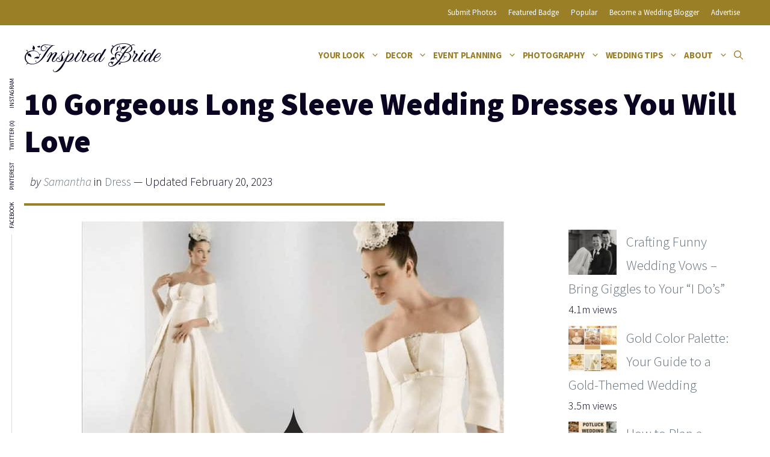

--- FILE ---
content_type: text/html; charset=UTF-8
request_url: https://www.inspiredbride.net/long-sleeve-wedding-dresses/
body_size: 24889
content:
<!DOCTYPE html>
<html lang="en-US" prefix="og: https://ogp.me/ns#">
<head>
<meta charset="UTF-8">
<style>img:is([sizes="auto" i], [sizes^="auto," i]){contain-intrinsic-size:3000px 1500px}</style>
<meta property="og:locale" content="en_US"/>
<meta property="og:type" content="article"/>
<meta property="og:title" content="10 Gorgeous Long Sleeve Wedding Dresses You Will Love"/>
<meta property="og:description" content="The most popular wedding dresses are strapless, which is understandable since the most popular month for weddings is June. Cap sleeves are making a comeback as well, while long-sleeved dresses just aren&#039;t as popular as they used to be. However, there is something to be said for long-sleeved dresses, especially these."/>
<meta property="og:url" content="https://www.inspiredbride.net/long-sleeve-wedding-dresses/"/>
<meta property="og:site_name" content="Inspired Bride"/>
<meta property="og:updated_time" content="2023-02-20T11:05:02+00:00"/>
<meta property="article:published_time" content="2017-02-15T10:00:25+00:00"/>
<meta property="article:modified_time" content="2023-02-20T11:05:02+00:00"/>
<meta name="twitter:card" content="summary_large_image"/>
<meta name="twitter:title" content="10 Gorgeous Long Sleeve Wedding Dresses You Will Love"/>
<meta name="twitter:description" content="The most popular wedding dresses are strapless, which is understandable since the most popular month for weddings is June. Cap sleeves are making a comeback as well, while long-sleeved dresses just aren&#039;t as popular as they used to be. However, there is something to be said for long-sleeved dresses, especially these."/>
<meta class="flipboard-article" content="The most popular wedding dresses are strapless, which is understandable since the most popular month for weddings is June. Cap sleeves are making a comeback as well, while long-sleeved dresses just aren&#039;t as popular as they used to be. However, there is something to be said for long-sleeved dresses, especially these."/>
<meta property="og:image" content="https://www.inspiredbride.net/wp-content/uploads/2017/02/10-Gorgeous-Long-Sleeved-Wedding-Dresses-You-Will-Love.png"/>
<meta name="twitter:image" content="https://www.inspiredbride.net/wp-content/uploads/2017/02/10-Gorgeous-Long-Sleeved-Wedding-Dresses-You-Will-Love.png"/>
<meta property="og:image:width" content="735"/>
<meta property="og:image:height" content="1102"/>
<meta name="viewport" content="width=device-width, initial-scale=1">
<title>Gorgeous Long-Sleeved Wedding Dresses You Will Love</title>
<meta name="description" content="Even though the most popular wedding dresses are strapless. However, there is something to be said for long sleeve wedding dresses, especially these."/>
<meta name="robots" content="follow, index, max-snippet:-1, max-video-preview:-1, max-image-preview:large"/>
<link rel="canonical" href="https://www.inspiredbride.net/long-sleeve-wedding-dresses/"/>
<meta property="og:locale" content="en_US"/>
<meta property="og:type" content="article"/>
<meta property="og:title" content="Gorgeous Long-Sleeved Wedding Dresses You Will Love"/>
<meta property="og:description" content="Even though the most popular wedding dresses are strapless. However, there is something to be said for long sleeve wedding dresses, especially these."/>
<meta property="og:url" content="https://www.inspiredbride.net/long-sleeve-wedding-dresses/"/>
<meta property="og:site_name" content="Inspired Bride"/>
<meta property="article:publisher" content="http://facebook.com/inspiredbride"/>
<meta property="article:section" content="Dress"/>
<meta property="og:updated_time" content="2023-02-20T11:05:02-06:00"/>
<meta property="og:image" content="https://www.inspiredbride.net/wp-content/uploads/2017/02/10-Gorgeous-Long-Sleeved-Wedding-Dresses-You-Will-Love.png"/>
<meta property="og:image:secure_url" content="https://www.inspiredbride.net/wp-content/uploads/2017/02/10-Gorgeous-Long-Sleeved-Wedding-Dresses-You-Will-Love.png"/>
<meta property="og:image:width" content="735"/>
<meta property="og:image:height" content="1102"/>
<meta property="og:image:alt" content="long sleeve"/>
<meta property="og:image:type" content="image/png"/>
<meta property="article:published_time" content="2017-02-15T10:00:25-06:00"/>
<meta property="article:modified_time" content="2023-02-20T11:05:02-06:00"/>
<meta name="twitter:card" content="summary_large_image"/>
<meta name="twitter:title" content="Gorgeous Long-Sleeved Wedding Dresses You Will Love"/>
<meta name="twitter:description" content="Even though the most popular wedding dresses are strapless. However, there is something to be said for long sleeve wedding dresses, especially these."/>
<meta name="twitter:site" content="@inspiredbride"/>
<meta name="twitter:creator" content="@inspiredbride"/>
<meta name="twitter:image" content="https://www.inspiredbride.net/wp-content/uploads/2017/02/10-Gorgeous-Long-Sleeved-Wedding-Dresses-You-Will-Love.png"/>
<meta name="twitter:label1" content="Written by"/>
<meta name="twitter:data1" content="Samantha"/>
<meta name="twitter:label2" content="Time to read"/>
<meta name="twitter:data2" content="3 minutes"/>
<script type="application/ld+json" class="rank-math-schema">{"@context":"https://schema.org","@graph":[{"@type":["Person","Organization"],"@id":"https://www.inspiredbride.net/#person","name":"Maddy","sameAs":["http://facebook.com/inspiredbride","https://twitter.com/inspiredbride","http://instagram.com/inspiredbrideblog","http://pinterest.com/inspiredbride"],"logo":{"@type":"ImageObject","@id":"https://www.inspiredbride.net/#logo","url":"https://www.inspiredbride.net/wp-content/uploads/ib-badge-300.png","contentUrl":"https://www.inspiredbride.net/wp-content/uploads/ib-badge-300.png","caption":"Inspired Bride","inLanguage":"en-US","width":"300","height":"300"},"image":{"@type":"ImageObject","@id":"https://www.inspiredbride.net/#logo","url":"https://www.inspiredbride.net/wp-content/uploads/ib-badge-300.png","contentUrl":"https://www.inspiredbride.net/wp-content/uploads/ib-badge-300.png","caption":"Inspired Bride","inLanguage":"en-US","width":"300","height":"300"}},{"@type":"WebSite","@id":"https://www.inspiredbride.net/#website","url":"https://www.inspiredbride.net","name":"Inspired Bride","alternateName":"IB","publisher":{"@id":"https://www.inspiredbride.net/#person"},"inLanguage":"en-US"},{"@type":"ImageObject","@id":"https://www.inspiredbride.net/wp-content/uploads/2017/02/10-Gorgeous-Long-Sleeved-Wedding-Dresses-You-Will-Love.png","url":"https://www.inspiredbride.net/wp-content/uploads/2017/02/10-Gorgeous-Long-Sleeved-Wedding-Dresses-You-Will-Love.png","width":"735","height":"1102","inLanguage":"en-US"},{"@type":"WebPage","@id":"https://www.inspiredbride.net/long-sleeve-wedding-dresses/#webpage","url":"https://www.inspiredbride.net/long-sleeve-wedding-dresses/","name":"Gorgeous Long-Sleeved Wedding Dresses You Will Love","datePublished":"2017-02-15T10:00:25-06:00","dateModified":"2023-02-20T11:05:02-06:00","isPartOf":{"@id":"https://www.inspiredbride.net/#website"},"primaryImageOfPage":{"@id":"https://www.inspiredbride.net/wp-content/uploads/2017/02/10-Gorgeous-Long-Sleeved-Wedding-Dresses-You-Will-Love.png"},"inLanguage":"en-US"},{"@type":"Person","@id":"https://www.inspiredbride.net/author/samantha/","name":"Samantha","url":"https://www.inspiredbride.net/author/samantha/","image":{"@type":"ImageObject","@id":"https://secure.gravatar.com/avatar/ec254ddb190450d3a2430864f9f5fe3d?s=96&amp;d=mm&amp;r=g","url":"https://secure.gravatar.com/avatar/ec254ddb190450d3a2430864f9f5fe3d?s=96&amp;d=mm&amp;r=g","caption":"Samantha","inLanguage":"en-US"}},{"@type":"Article","headline":"Gorgeous Long-Sleeved Wedding Dresses You Will Love","keywords":"long sleeve","datePublished":"2017-02-15T10:00:25-06:00","dateModified":"2023-02-20T11:05:02-06:00","author":{"@id":"https://www.inspiredbride.net/author/samantha/","name":"Samantha"},"publisher":{"@id":"https://www.inspiredbride.net/#person"},"description":"Even though the most popular wedding dresses are strapless. However, there is something to be said for long sleeve wedding dresses, especially these.","name":"Gorgeous Long-Sleeved Wedding Dresses You Will Love","@id":"https://www.inspiredbride.net/long-sleeve-wedding-dresses/#richSnippet","isPartOf":{"@id":"https://www.inspiredbride.net/long-sleeve-wedding-dresses/#webpage"},"image":{"@id":"https://www.inspiredbride.net/wp-content/uploads/2017/02/10-Gorgeous-Long-Sleeved-Wedding-Dresses-You-Will-Love.png"},"inLanguage":"en-US","mainEntityOfPage":{"@id":"https://www.inspiredbride.net/long-sleeve-wedding-dresses/#webpage"}}]}</script>
<link rel='dns-prefetch' href='//scripts.mediavine.com'/>
<link rel='dns-prefetch' href='//www.inspiredbride.net'/>
<link rel='dns-prefetch' href='//netdna.bootstrapcdn.com'/>
<link href='https://fonts.gstatic.com' crossorigin rel='preconnect'/>
<link href='https://fonts.googleapis.com' crossorigin rel='preconnect'/>
<link rel="alternate" type="application/rss+xml" title="Inspired Bride &raquo; Feed" href="https://www.inspiredbride.net/feed/"/>
<link rel="alternate" type="application/rss+xml" title="Inspired Bride &raquo; Comments Feed" href="https://www.inspiredbride.net/comments/feed/"/>
<link rel="alternate" type="application/rss+xml" title="Inspired Bride &raquo; 10 Gorgeous Long Sleeve Wedding Dresses You Will Love Comments Feed" href="https://www.inspiredbride.net/long-sleeve-wedding-dresses/feed/"/>
<link rel="stylesheet" type="text/css" href="//www.inspiredbride.net/wp-content/cache/wpfc-minified/quay3m7e/hcbch.css" media="all"/>
<style id='classic-theme-styles-inline-css'>.wp-block-button__link{color:#fff;background-color:#32373c;border-radius:9999px;box-shadow:none;text-decoration:none;padding:calc(.667em + 2px) calc(1.333em + 2px);font-size:1.125em}.wp-block-file__button{background:#32373c;color:#fff;text-decoration:none}</style>
<style id='global-styles-inline-css'>:root{--wp--preset--aspect-ratio--square:1;--wp--preset--aspect-ratio--4-3:4/3;--wp--preset--aspect-ratio--3-4:3/4;--wp--preset--aspect-ratio--3-2:3/2;--wp--preset--aspect-ratio--2-3:2/3;--wp--preset--aspect-ratio--16-9:16/9;--wp--preset--aspect-ratio--9-16:9/16;--wp--preset--color--black:#000000;--wp--preset--color--cyan-bluish-gray:#abb8c3;--wp--preset--color--white:#ffffff;--wp--preset--color--pale-pink:#f78da7;--wp--preset--color--vivid-red:#cf2e2e;--wp--preset--color--luminous-vivid-orange:#ff6900;--wp--preset--color--luminous-vivid-amber:#fcb900;--wp--preset--color--light-green-cyan:#7bdcb5;--wp--preset--color--vivid-green-cyan:#00d084;--wp--preset--color--pale-cyan-blue:#8ed1fc;--wp--preset--color--vivid-cyan-blue:#0693e3;--wp--preset--color--vivid-purple:#9b51e0;--wp--preset--color--contrast:var(--contrast);--wp--preset--color--contrast-2:var(--contrast-2);--wp--preset--color--contrast-3:var(--contrast-3);--wp--preset--color--base:var(--base);--wp--preset--color--base-2:var(--base-2);--wp--preset--color--base-3:var(--base-3);--wp--preset--color--accent:var(--accent);--wp--preset--gradient--vivid-cyan-blue-to-vivid-purple:linear-gradient(135deg,rgba(6,147,227,1) 0%,rgb(155,81,224) 100%);--wp--preset--gradient--light-green-cyan-to-vivid-green-cyan:linear-gradient(135deg,rgb(122,220,180) 0%,rgb(0,208,130) 100%);--wp--preset--gradient--luminous-vivid-amber-to-luminous-vivid-orange:linear-gradient(135deg,rgba(252,185,0,1) 0%,rgba(255,105,0,1) 100%);--wp--preset--gradient--luminous-vivid-orange-to-vivid-red:linear-gradient(135deg,rgba(255,105,0,1) 0%,rgb(207,46,46) 100%);--wp--preset--gradient--very-light-gray-to-cyan-bluish-gray:linear-gradient(135deg,rgb(238,238,238) 0%,rgb(169,184,195) 100%);--wp--preset--gradient--cool-to-warm-spectrum:linear-gradient(135deg,rgb(74,234,220) 0%,rgb(151,120,209) 20%,rgb(207,42,186) 40%,rgb(238,44,130) 60%,rgb(251,105,98) 80%,rgb(254,248,76) 100%);--wp--preset--gradient--blush-light-purple:linear-gradient(135deg,rgb(255,206,236) 0%,rgb(152,150,240) 100%);--wp--preset--gradient--blush-bordeaux:linear-gradient(135deg,rgb(254,205,165) 0%,rgb(254,45,45) 50%,rgb(107,0,62) 100%);--wp--preset--gradient--luminous-dusk:linear-gradient(135deg,rgb(255,203,112) 0%,rgb(199,81,192) 50%,rgb(65,88,208) 100%);--wp--preset--gradient--pale-ocean:linear-gradient(135deg,rgb(255,245,203) 0%,rgb(182,227,212) 50%,rgb(51,167,181) 100%);--wp--preset--gradient--electric-grass:linear-gradient(135deg,rgb(202,248,128) 0%,rgb(113,206,126) 100%);--wp--preset--gradient--midnight:linear-gradient(135deg,rgb(2,3,129) 0%,rgb(40,116,252) 100%);--wp--preset--font-size--small:13px;--wp--preset--font-size--medium:20px;--wp--preset--font-size--large:36px;--wp--preset--font-size--x-large:42px;--wp--preset--spacing--20:0.44rem;--wp--preset--spacing--30:0.67rem;--wp--preset--spacing--40:1rem;--wp--preset--spacing--50:1.5rem;--wp--preset--spacing--60:2.25rem;--wp--preset--spacing--70:3.38rem;--wp--preset--spacing--80:5.06rem;--wp--preset--shadow--natural:6px 6px 9px rgba(0, 0, 0, 0.2);--wp--preset--shadow--deep:12px 12px 50px rgba(0, 0, 0, 0.4);--wp--preset--shadow--sharp:6px 6px 0px rgba(0, 0, 0, 0.2);--wp--preset--shadow--outlined:6px 6px 0px -3px rgba(255, 255, 255, 1), 6px 6px rgba(0, 0, 0, 1);--wp--preset--shadow--crisp:6px 6px 0px rgba(0, 0, 0, 1);}:where(.is-layout-flex){gap:0.5em;}:where(.is-layout-grid){gap:0.5em;}body .is-layout-flex{display:flex;}.is-layout-flex{flex-wrap:wrap;align-items:center;}.is-layout-flex > :is(*, div){margin:0;}body .is-layout-grid{display:grid;}.is-layout-grid > :is(*, div){margin:0;}:where(.wp-block-columns.is-layout-flex){gap:2em;}:where(.wp-block-columns.is-layout-grid){gap:2em;}:where(.wp-block-post-template.is-layout-flex){gap:1.25em;}:where(.wp-block-post-template.is-layout-grid){gap:1.25em;}.has-black-color{color:var(--wp--preset--color--black) !important;}.has-cyan-bluish-gray-color{color:var(--wp--preset--color--cyan-bluish-gray) !important;}.has-white-color{color:var(--wp--preset--color--white) !important;}.has-pale-pink-color{color:var(--wp--preset--color--pale-pink) !important;}.has-vivid-red-color{color:var(--wp--preset--color--vivid-red) !important;}.has-luminous-vivid-orange-color{color:var(--wp--preset--color--luminous-vivid-orange) !important;}.has-luminous-vivid-amber-color{color:var(--wp--preset--color--luminous-vivid-amber) !important;}.has-light-green-cyan-color{color:var(--wp--preset--color--light-green-cyan) !important;}.has-vivid-green-cyan-color{color:var(--wp--preset--color--vivid-green-cyan) !important;}.has-pale-cyan-blue-color{color:var(--wp--preset--color--pale-cyan-blue) !important;}.has-vivid-cyan-blue-color{color:var(--wp--preset--color--vivid-cyan-blue) !important;}.has-vivid-purple-color{color:var(--wp--preset--color--vivid-purple) !important;}.has-black-background-color{background-color:var(--wp--preset--color--black) !important;}.has-cyan-bluish-gray-background-color{background-color:var(--wp--preset--color--cyan-bluish-gray) !important;}.has-white-background-color{background-color:var(--wp--preset--color--white) !important;}.has-pale-pink-background-color{background-color:var(--wp--preset--color--pale-pink) !important;}.has-vivid-red-background-color{background-color:var(--wp--preset--color--vivid-red) !important;}.has-luminous-vivid-orange-background-color{background-color:var(--wp--preset--color--luminous-vivid-orange) !important;}.has-luminous-vivid-amber-background-color{background-color:var(--wp--preset--color--luminous-vivid-amber) !important;}.has-light-green-cyan-background-color{background-color:var(--wp--preset--color--light-green-cyan) !important;}.has-vivid-green-cyan-background-color{background-color:var(--wp--preset--color--vivid-green-cyan) !important;}.has-pale-cyan-blue-background-color{background-color:var(--wp--preset--color--pale-cyan-blue) !important;}.has-vivid-cyan-blue-background-color{background-color:var(--wp--preset--color--vivid-cyan-blue) !important;}.has-vivid-purple-background-color{background-color:var(--wp--preset--color--vivid-purple) !important;}.has-black-border-color{border-color:var(--wp--preset--color--black) !important;}.has-cyan-bluish-gray-border-color{border-color:var(--wp--preset--color--cyan-bluish-gray) !important;}.has-white-border-color{border-color:var(--wp--preset--color--white) !important;}.has-pale-pink-border-color{border-color:var(--wp--preset--color--pale-pink) !important;}.has-vivid-red-border-color{border-color:var(--wp--preset--color--vivid-red) !important;}.has-luminous-vivid-orange-border-color{border-color:var(--wp--preset--color--luminous-vivid-orange) !important;}.has-luminous-vivid-amber-border-color{border-color:var(--wp--preset--color--luminous-vivid-amber) !important;}.has-light-green-cyan-border-color{border-color:var(--wp--preset--color--light-green-cyan) !important;}.has-vivid-green-cyan-border-color{border-color:var(--wp--preset--color--vivid-green-cyan) !important;}.has-pale-cyan-blue-border-color{border-color:var(--wp--preset--color--pale-cyan-blue) !important;}.has-vivid-cyan-blue-border-color{border-color:var(--wp--preset--color--vivid-cyan-blue) !important;}.has-vivid-purple-border-color{border-color:var(--wp--preset--color--vivid-purple) !important;}.has-vivid-cyan-blue-to-vivid-purple-gradient-background{background:var(--wp--preset--gradient--vivid-cyan-blue-to-vivid-purple) !important;}.has-light-green-cyan-to-vivid-green-cyan-gradient-background{background:var(--wp--preset--gradient--light-green-cyan-to-vivid-green-cyan) !important;}.has-luminous-vivid-amber-to-luminous-vivid-orange-gradient-background{background:var(--wp--preset--gradient--luminous-vivid-amber-to-luminous-vivid-orange) !important;}.has-luminous-vivid-orange-to-vivid-red-gradient-background{background:var(--wp--preset--gradient--luminous-vivid-orange-to-vivid-red) !important;}.has-very-light-gray-to-cyan-bluish-gray-gradient-background{background:var(--wp--preset--gradient--very-light-gray-to-cyan-bluish-gray) !important;}.has-cool-to-warm-spectrum-gradient-background{background:var(--wp--preset--gradient--cool-to-warm-spectrum) !important;}.has-blush-light-purple-gradient-background{background:var(--wp--preset--gradient--blush-light-purple) !important;}.has-blush-bordeaux-gradient-background{background:var(--wp--preset--gradient--blush-bordeaux) !important;}.has-luminous-dusk-gradient-background{background:var(--wp--preset--gradient--luminous-dusk) !important;}.has-pale-ocean-gradient-background{background:var(--wp--preset--gradient--pale-ocean) !important;}.has-electric-grass-gradient-background{background:var(--wp--preset--gradient--electric-grass) !important;}.has-midnight-gradient-background{background:var(--wp--preset--gradient--midnight) !important;}.has-small-font-size{font-size:var(--wp--preset--font-size--small) !important;}.has-medium-font-size{font-size:var(--wp--preset--font-size--medium) !important;}.has-large-font-size{font-size:var(--wp--preset--font-size--large) !important;}.has-x-large-font-size{font-size:var(--wp--preset--font-size--x-large) !important;}:where(.wp-block-post-template.is-layout-flex){gap:1.25em;}:where(.wp-block-post-template.is-layout-grid){gap:1.25em;}:where(.wp-block-columns.is-layout-flex){gap:2em;}:where(.wp-block-columns.is-layout-grid){gap:2em;}:root :where(.wp-block-pullquote){font-size:1.5em;line-height:1.6;}</style>
<link rel="stylesheet" type="text/css" href="//www.inspiredbride.net/wp-content/cache/wpfc-minified/d6ntynpx/hcbch.css" media="all"/>
<style id='dpsp-frontend-style-pro-inline-css'>@media screen and (max-width:720px){
.dpsp-content-wrapper.dpsp-hide-on-mobile, .dpsp-share-text.dpsp-hide-on-mobile{display:none;}
.dpsp-has-spacing .dpsp-networks-btns-wrapper li{margin:0 2% 10px 0;}
.dpsp-network-btn.dpsp-has-label:not(.dpsp-has-count){max-height:40px;padding:0;justify-content:center;}
.dpsp-content-wrapper.dpsp-size-small .dpsp-network-btn.dpsp-has-label:not(.dpsp-has-count){max-height:32px;}
.dpsp-content-wrapper.dpsp-size-large .dpsp-network-btn.dpsp-has-label:not(.dpsp-has-count){max-height:46px;}
}</style>
<link rel='stylesheet' id='font-awesome-css' href='//netdna.bootstrapcdn.com/font-awesome/4.0.3/css/font-awesome.css?ver=6.7.4' media='all'/>
<link rel="stylesheet" type="text/css" href="//www.inspiredbride.net/wp-content/cache/wpfc-minified/2yj68fnd/hcbch.css" media="all"/>
<style id='generate-style-inline-css'>@media(max-width:768px){}
body{background-color:var(--base-3);color:var(--contrast);}a{color:var(--contrast-3);}a:hover, a:focus, a:active{color:var(--accent);}.wp-block-group__inner-container{max-width:1200px;margin-left:auto;margin-right:auto;}@media(max-width:800px) and (min-width:769px){.inside-header{display:flex;flex-direction:column;align-items:center;}.site-logo, .site-branding{margin-bottom:1.5em;}#site-navigation{margin:0 auto;}.header-widget{margin-top:1.5em;}}.generate-back-to-top{font-size:20px;border-radius:3px;position:fixed;bottom:30px;right:30px;line-height:40px;width:40px;text-align:center;z-index:10;transition:opacity 300ms ease-in-out;opacity:0.1;transform:translateY(1000px);}.generate-back-to-top__show{opacity:1;transform:translateY(0);}.navigation-search{position:absolute;left:-99999px;pointer-events:none;visibility:hidden;z-index:20;width:100%;top:0;transition:opacity 100ms ease-in-out;opacity:0;}.navigation-search.nav-search-active{left:0;right:0;pointer-events:auto;visibility:visible;opacity:1;}.navigation-search input[type="search"]{outline:0;border:0;vertical-align:bottom;line-height:1;opacity:0.9;width:100%;z-index:20;border-radius:0;-webkit-appearance:none;height:60px;}.navigation-search input::-ms-clear{display:none;width:0;height:0;}.navigation-search input::-ms-reveal{display:none;width:0;height:0;}.navigation-search input::-webkit-search-decoration, .navigation-search input::-webkit-search-cancel-button, .navigation-search input::-webkit-search-results-button, .navigation-search input::-webkit-search-results-decoration{display:none;}.gen-sidebar-nav .navigation-search{top:auto;bottom:0;}:root{--contrast:#0b0521;--contrast-2:#383f49;--contrast-3:#62707c;--base:#526e7c;--base-2:#f7f8f9;--base-3:#ffffff;--accent:#9a7f27;}:root .has-contrast-color{color:var(--contrast);}:root .has-contrast-background-color{background-color:var(--contrast);}:root .has-contrast-2-color{color:var(--contrast-2);}:root .has-contrast-2-background-color{background-color:var(--contrast-2);}:root .has-contrast-3-color{color:var(--contrast-3);}:root .has-contrast-3-background-color{background-color:var(--contrast-3);}:root .has-base-color{color:var(--base);}:root .has-base-background-color{background-color:var(--base);}:root .has-base-2-color{color:var(--base-2);}:root .has-base-2-background-color{background-color:var(--base-2);}:root .has-base-3-color{color:var(--base-3);}:root .has-base-3-background-color{background-color:var(--base-3);}:root .has-accent-color{color:var(--accent);}:root .has-accent-background-color{background-color:var(--accent);}body, button, input, select, textarea{font-family:Source Sans Pro, sans-serif;font-weight:300;font-size:23px;}body{line-height:1.7;}@media(max-width:768px){body, button, input, select, textarea{font-size:20px;}body{line-height:1.6;}}.main-title{font-family:Fleur De Leah, handwriting;font-weight:normal;font-size:44px;}.site-description{font-size:12px;}.main-navigation a, .main-navigation .menu-toggle, .main-navigation .menu-bar-items{font-weight:bold;text-transform:uppercase;font-size:15px;letter-spacing:-0.27px;}.widget-title{font-weight:bold;font-size:18px;}button:not(.menu-toggle),html input[type="button"],input[type="reset"],input[type="submit"],.button,.wp-block-button .wp-block-button__link{font-weight:600;}h2.entry-title{font-size:20px;line-height:1.2;}.site-info{font-size:15px;}h1{font-weight:900;font-size:52px;line-height:1.2;}@media(max-width:768px){h1{font-size:40px;}}h2{font-weight:800;font-size:36px;line-height:1.3;}h3{font-weight:600;font-size:28px;}h4{font-weight:600;font-size:23px;}h5{font-weight:600;font-size:20px;}h6{font-weight:600;font-size:20px;}.top-bar{background-color:var(--accent);color:var(--base-3);}.top-bar a{color:var(--base-3);}.top-bar a:hover{color:var(--base-2);}.site-header{background-color:var(--base-3);color:var(--contrast);}.site-header a{color:var(--contrast-3);}.main-title a,.main-title a:hover{color:var(--contrast);}.site-description{color:var(--contrast);}.mobile-menu-control-wrapper .menu-toggle,.mobile-menu-control-wrapper .menu-toggle:hover,.mobile-menu-control-wrapper .menu-toggle:focus,.has-inline-mobile-toggle #site-navigation.toggled{background-color:rgba(0, 0, 0, 0.02);}.main-navigation,.main-navigation ul ul{background-color:var(--base-3);}.main-navigation .main-nav ul li a, .main-navigation .menu-toggle, .main-navigation .menu-bar-items{color:var(--accent);}.main-navigation .main-nav ul li:not([class*="current-menu-"]):hover > a, .main-navigation .main-nav ul li:not([class*="current-menu-"]):focus > a, .main-navigation .main-nav ul li.sfHover:not([class*="current-menu-"]) > a, .main-navigation .menu-bar-item:hover > a, .main-navigation .menu-bar-item.sfHover > a{color:#705b16;background-color:rgba(63,63,63,0);}button.menu-toggle:hover,button.menu-toggle:focus{color:var(--accent);}.main-navigation .main-nav ul li[class*="current-menu-"] > a{color:var(--contrast-2);background-color:rgba(63,63,63,0);}.navigation-search input[type="search"],.navigation-search input[type="search"]:active, .navigation-search input[type="search"]:focus, .main-navigation .main-nav ul li.search-item.active > a, .main-navigation .menu-bar-items .search-item.active > a{color:var(--contrast-2);background-color:var(--base-3);opacity:1;}.main-navigation ul ul{background-color:var(--accent);}.main-navigation .main-nav ul ul li a{color:var(--base-3);}.main-navigation .main-nav ul ul li:not([class*="current-menu-"]):hover > a,.main-navigation .main-nav ul ul li:not([class*="current-menu-"]):focus > a, .main-navigation .main-nav ul ul li.sfHover:not([class*="current-menu-"]) > a{color:var(--base-3);background-color:#876a08;}.main-navigation .main-nav ul ul li[class*="current-menu-"] > a{color:var(--base-3);background-color:rgba(153,126,38,0.44);}.separate-containers .inside-article, .separate-containers .comments-area, .separate-containers .page-header, .one-container .container, .separate-containers .paging-navigation, .inside-page-header{background-color:var(--base-3);}.inside-article a,.paging-navigation a,.comments-area a,.page-header a{color:var(--contrast);}.entry-title a{color:var(--contrast);}.entry-title a:hover{color:var(--contrast);}.entry-meta{color:var(--contrast);}.entry-meta a{color:var(--contrast-3);}.entry-meta a:hover{color:var(--accent);}h2{color:var(--contrast);}.sidebar .widget{background-color:#ffffff;}.sidebar .widget .widget-title{color:#000000;}.footer-widgets{color:var(--base-3);background-color:var(--accent);}.footer-widgets a{color:var(--base-3);}.footer-widgets .widget-title{color:var(--base-3);}.site-info{color:var(--base-2);background-color:var(--contrast-3);}.site-info a{color:var(--base-2);}.site-info a:hover{color:var(--base-3);}.footer-bar .widget_nav_menu .current-menu-item a{color:var(--base-3);}input[type="text"],input[type="email"],input[type="url"],input[type="password"],input[type="search"],input[type="tel"],input[type="number"],textarea,select{color:#666666;background-color:#fafafa;border-color:#cccccc;}input[type="text"]:focus,input[type="email"]:focus,input[type="url"]:focus,input[type="password"]:focus,input[type="search"]:focus,input[type="tel"]:focus,input[type="number"]:focus,textarea:focus,select:focus{color:#666666;background-color:#ffffff;border-color:#bfbfbf;}button,html input[type="button"],input[type="reset"],input[type="submit"],a.button,a.wp-block-button__link:not(.has-background){color:var(--base-3);background-color:var(--accent);}button:hover,html input[type="button"]:hover,input[type="reset"]:hover,input[type="submit"]:hover,a.button:hover,button:focus,html input[type="button"]:focus,input[type="reset"]:focus,input[type="submit"]:focus,a.button:focus,a.wp-block-button__link:not(.has-background):active,a.wp-block-button__link:not(.has-background):focus,a.wp-block-button__link:not(.has-background):hover{color:var(--base-3);background-color:var(--contrast-3);}a.generate-back-to-top{background-color:rgba( 0,0,0,0.4 );color:#ffffff;}a.generate-back-to-top:hover,a.generate-back-to-top:focus{background-color:rgba( 0,0,0,0.6 );color:#ffffff;}:root{--gp-search-modal-bg-color:var(--base-3);--gp-search-modal-text-color:var(--contrast);--gp-search-modal-overlay-bg-color:rgba(0,0,0,0.2);}@media(max-width:768px){.main-navigation .menu-bar-item:hover > a, .main-navigation .menu-bar-item.sfHover > a{background:none;color:var(--accent);}}.inside-top-bar{padding:10px;}.inside-header{padding:20px 0px 20px 0px;}.nav-below-header .main-navigation .inside-navigation.grid-container, .nav-above-header .main-navigation .inside-navigation.grid-container{padding:0px 5px 0px 5px;}.separate-containers .inside-article, .separate-containers .comments-area, .separate-containers .page-header, .separate-containers .paging-navigation, .one-container .site-content, .inside-page-header{padding:20px 10px 10px 10px;}.site-main .wp-block-group__inner-container{padding:20px 10px 10px 10px;}.separate-containers .paging-navigation{padding-top:20px;padding-bottom:20px;}.entry-content .alignwide, body:not(.no-sidebar) .entry-content .alignfull{margin-left:-10px;width:calc(100% + 20px);max-width:calc(100% + 20px);}.one-container.right-sidebar .site-main,.one-container.both-right .site-main{margin-right:10px;}.one-container.left-sidebar .site-main,.one-container.both-left .site-main{margin-left:10px;}.one-container.both-sidebars .site-main{margin:0px 10px 0px 10px;}.sidebar .widget, .page-header, .widget-area .main-navigation, .site-main > *{margin-bottom:10px;}.separate-containers .site-main{margin:10px;}.both-right .inside-left-sidebar,.both-left .inside-left-sidebar{margin-right:5px;}.both-right .inside-right-sidebar,.both-left .inside-right-sidebar{margin-left:5px;}.one-container.archive .post:not(:last-child):not(.is-loop-template-item), .one-container.blog .post:not(:last-child):not(.is-loop-template-item){padding-bottom:10px;}.separate-containers .featured-image{margin-top:10px;}.separate-containers .inside-right-sidebar, .separate-containers .inside-left-sidebar{margin-top:10px;margin-bottom:10px;}.main-navigation .main-nav ul li a,.menu-toggle,.main-navigation .menu-bar-item > a{padding-left:5px;padding-right:5px;}.main-navigation .main-nav ul ul li a{padding:10px 5px 10px 5px;}.main-navigation ul ul{width:250px;}.rtl .menu-item-has-children .dropdown-menu-toggle{padding-left:5px;}.menu-item-has-children .dropdown-menu-toggle{padding-right:5px;}.rtl .main-navigation .main-nav ul li.menu-item-has-children > a{padding-right:5px;}.widget-area .widget{padding:20px 0px 20px 10px;}.footer-widgets-container{padding:60px 40px 60px 40px;}.inside-site-info{padding:20px;}@media(max-width:768px){.separate-containers .inside-article, .separate-containers .comments-area, .separate-containers .page-header, .separate-containers .paging-navigation, .one-container .site-content, .inside-page-header{padding:20px 10px 10px 10px;}.site-main .wp-block-group__inner-container{padding:20px 10px 10px 10px;}.inside-header{padding-right:25px;padding-left:25px;}.footer-widgets-container{padding-right:25px;padding-left:25px;}.inside-site-info{padding-right:10px;padding-left:10px;}.entry-content .alignwide, body:not(.no-sidebar) .entry-content .alignfull{margin-left:-10px;width:calc(100% + 20px);max-width:calc(100% + 20px);}.one-container .site-main .paging-navigation{margin-bottom:10px;}}
.is-right-sidebar{width:25%;}.is-left-sidebar{width:25%;}.site-content .content-area{width:75%;}@media(max-width:768px){.main-navigation .menu-toggle,.sidebar-nav-mobile:not(#sticky-placeholder){display:block;}.main-navigation ul,.gen-sidebar-nav,.main-navigation:not(.slideout-navigation):not(.toggled) .main-nav > ul,.has-inline-mobile-toggle #site-navigation .inside-navigation > *:not(.navigation-search):not(.main-nav){display:none;}.nav-align-right .inside-navigation,.nav-align-center .inside-navigation{justify-content:space-between;}.has-inline-mobile-toggle .mobile-menu-control-wrapper{display:flex;flex-wrap:wrap;}.has-inline-mobile-toggle .inside-header{flex-direction:row;text-align:left;flex-wrap:wrap;}.has-inline-mobile-toggle .header-widget,.has-inline-mobile-toggle #site-navigation{flex-basis:100%;}.nav-float-left .has-inline-mobile-toggle #site-navigation{order:10;}}
.dynamic-author-image-rounded{border-radius:100%;}.dynamic-featured-image, .dynamic-author-image{vertical-align:middle;}.one-container.blog .dynamic-content-template:not(:last-child), .one-container.archive .dynamic-content-template:not(:last-child){padding-bottom:0px;}.dynamic-entry-excerpt > p:last-child{margin-bottom:0px;}
.page-hero .inside-page-hero.grid-container{max-width:calc(1200px - 0px - 0px);}.inside-page-hero > *:last-child{margin-bottom:0px;}.page-hero time.updated{display:none;}
.post-image:not(:first-child), .page-content:not(:first-child), .entry-content:not(:first-child), .entry-summary:not(:first-child), footer.entry-meta{margin-top:0.5em;}.post-image-above-header .inside-article div.featured-image, .post-image-above-header .inside-article div.post-image{margin-bottom:0.5em;}</style>
<link rel="stylesheet" type="text/css" href="//www.inspiredbride.net/wp-content/cache/wpfc-minified/dvbzcmiy/hce5f.css" media="all"/>
<style id='fixedtoc-style-inline-css'>.ftwp-in-post#ftwp-container-outer{height:auto;}
.ftwp-in-post#ftwp-container-outer.ftwp-float-center{width:auto;}
#ftwp-container.ftwp-wrap #ftwp-contents{width:auto;height:auto;}
.ftwp-in-post#ftwp-container-outer #ftwp-contents{height:auto;}
.ftwp-in-post#ftwp-container-outer.ftwp-float-center #ftwp-contents{width:auto;}
#ftwp-container.ftwp-wrap #ftwp-trigger{width:42px;height:42px;font-size:25.2px;}
#ftwp-container #ftwp-trigger.ftwp-border-thin{font-size:24.7px;}
#ftwp-container.ftwp-wrap #ftwp-header{font-size:22px;font-family:inherit;}
#ftwp-container.ftwp-wrap #ftwp-header-title{font-weight:bold;}
#ftwp-container.ftwp-wrap #ftwp-list{font-size:18px;font-family:inherit;}
#ftwp-container.ftwp-wrap #ftwp-list .ftwp-anchor::before{font-size:7.2px;}
#ftwp-container #ftwp-list.ftwp-strong-first>.ftwp-item>.ftwp-anchor .ftwp-text{font-size:19.8px;}
#ftwp-container.ftwp-wrap #ftwp-list.ftwp-strong-first>.ftwp-item>.ftwp-anchor::before{font-size:9px;}
#ftwp-container.ftwp-wrap #ftwp-trigger{color:#333;background:rgba(243,243,243,0.95);}
#ftwp-container.ftwp-wrap #ftwp-trigger{border-color:rgba(51,51,51,0.95);}
#ftwp-container.ftwp-wrap #ftwp-contents{border-color:rgba(51,51,51,0.95);}
#ftwp-container.ftwp-wrap #ftwp-header{color:#ffffff;background:rgba(154,127,39,0.95);}
#ftwp-container.ftwp-wrap #ftwp-contents:hover #ftwp-header{background:#9a7f27;}
#ftwp-container.ftwp-wrap #ftwp-list{color:#333;background:rgba(255,255,255,0.95);}
#ftwp-container.ftwp-wrap #ftwp-contents:hover #ftwp-list{background:#ffffff;}
#ftwp-container.ftwp-wrap #ftwp-list .ftwp-anchor:hover{color:#9a7f27;}
#ftwp-container.ftwp-wrap #ftwp-list .ftwp-anchor:focus, #ftwp-container.ftwp-wrap #ftwp-list .ftwp-active, #ftwp-container.ftwp-wrap #ftwp-list .ftwp-active:hover{color:#fff;}
#ftwp-container.ftwp-wrap #ftwp-list .ftwp-text::before{background:rgba(154,127,39,0.95);}
.ftwp-heading-target::before{background:rgba(154,127,39,0.95);}
#ftwp-container #ftwp-list.ftwp-effect-fade .ftwp-anchor.ftwp-active, #ftwp-container #ftwp-list.ftwp-effect-fade .ftwp-anchor:focus{background:rgba(154,127,39,0.95);}</style>
<style>.secondary-navigation{z-index:99;padding:0}.secondary-navigation .inside-navigation{display:flex;align-items:center;flex-wrap:wrap;justify-content:space-between}.secondary-navigation ul{list-style:none;margin:0;padding-left:0}.secondary-navigation li{position:relative}.secondary-navigation a{display:block;text-decoration:none}.secondary-navigation ul ul{display:block;box-shadow:0 1px 1px rgba(0,0,0,.1);float:left;position:absolute;left:-99999px;opacity:0;z-index:99999;width:200px;text-align:left;top:auto;transition:opacity 80ms linear;transition-delay:0s;pointer-events:none;height:0;overflow:hidden}.secondary-navigation ul ul li{width:100%}.secondary-navigation ul ul li a{line-height:normal;font-size:90%}.secondary-navigation.sub-menu-left ul ul{box-shadow:-1px 1px 0 rgba(0,0,0,.1)}.secondary-navigation.sub-menu-left .sub-menu{right:0}.secondary-navigation .main-nav>ul{display:flex;flex-wrap:wrap}.secondary-navigation .main-nav ul ul li a{line-height:normal;font-size:12px;padding-left:20px;padding-right:20px;padding-top:10px;padding-bottom:10px}.secondary-navigation .main-nav ul li.menu-item-has-children>a{padding-right:0;position:relative}.secondary-navigation .main-nav ul li a{font-family:inherit;font-weight:400;text-transform:none;font-size:13px;padding-left:20px;padding-right:20px;line-height:40px}.secondary-navigation .menu-toggle{font-family:inherit;font-weight:400;text-transform:none;font-size:13px;padding-left:20px;padding-right:20px;line-height:40px;margin:0}.secondary-navigation .menu-item-has-children .dropdown-menu-toggle{padding-right:20px}.secondary-navigation .menu-item-has-children ul .dropdown-menu-toggle{padding-top:10px;padding-bottom:10px;margin-top:-10px}.secondary-navigation .secondary-menu-bar-items{display:flex;align-items:center;font-size:13px}.secondary-navigation .menu-bar-item{position:relative}.secondary-navigation .menu-bar-item.search-item{z-index:20}.secondary-navigation .menu-bar-item>a{font-family:inherit;font-weight:400;text-transform:none;font-size:13px;padding-left:20px;padding-right:20px;line-height:40px}.dropdown-hover .secondary-navigation:not(.toggled) ul li.sfHover>ul,.dropdown-hover .secondary-navigation:not(.toggled) ul li:hover>ul{left:auto;opacity:1;transition-delay:150ms;pointer-events:auto;height:auto;overflow:visible}.dropdown-hover .secondary-navigation:not(.toggled) ul ul li.sfHover>ul,.dropdown-hover .secondary-navigation:not(.toggled) ul ul li:hover>ul{left:100%;top:0}.dropdown-hover .secondary-navigation.sub-menu-left:not(.toggled) ul ul li.sfHover>ul,.dropdown-hover .secondary-navigation.sub-menu-left:not(.toggled) ul ul li:hover>ul{right:100%;top:0;left:auto}.secondary-nav-float-right .header-widget{margin-left:20px}.secondary-nav-float-right .secondary-navigation{margin-left:auto}.secondary-nav-float-right .secondary-navigation .main-nav ul ul li a{line-height:normal}.secondary-nav-float-right .secondary-navigation ul ul ul{top:0}.secondary-nav-float-right .multi-navigation-wrapper{margin-left:auto}.secondary-nav-float-left .multi-navigation-wrapper,.secondary-nav-float-left .secondary-navigation{margin-right:auto}.secondary-nav-float-left .site-branding,.secondary-nav-float-left .site-logo{order:5}.secondary-nav-float-left:not(.nav-float-right) .header-widget{order:-10;margin-left:0;margin-right:20px}.secondary-nav-float-left.nav-float-right .site-branding,.secondary-nav-float-left.nav-float-right .site-logo{margin-left:auto;margin-right:auto}.secondary-nav-float-left.nav-float-right .header-widget,.secondary-nav-float-left.nav-float-right .inside-header .main-navigation{order:10}.secondary-nav-float-right.nav-float-left .secondary-navigation{order:10}.multi-navigation-wrapper{display:flex;flex-direction:column}.widget-area .secondary-navigation li{display:block;float:none;margin:0;padding:0;width:100%}.widget-area .secondary-navigation ul ul{left:100%;top:0;width:220px}.secondary-nav-aligned-right .secondary-navigation .inside-navigation{justify-content:flex-end}.secondary-nav-aligned-right.rtl .secondary-navigation .inside-navigation{justify-content:flex-start}.secondary-nav-aligned-center .secondary-navigation .inside-navigation{justify-content:center}.secondary-nav-aligned-center .secondary-navigation .main-nav>ul{justify-content:center}.secondary-nav-aligned-left.rtl .secondary-navigation .inside-navigation{justify-content:flex-end}.dropdown-click .secondary-navigation ul ul{visibility:hidden;float:none}.dropdown-click .secondary-navigation ul li.sfHover>ul.toggled-on,.dropdown-click .secondary-navigation ul.toggled-on{left:auto;opacity:1;visibility:visible;pointer-events:auto;height:auto;overflow:visible}.dropdown-click .secondary-navigation ul ul ul.toggled-on{left:0;top:auto;position:relative;box-shadow:none;border-bottom:1px solid rgba(0,0,0,.05)}.dropdown-click .secondary-navigation ul ul li:last-child>ul.toggled-on{border-bottom:0}.dropdown-click .widget-area .secondary-navigation ul ul{top:auto;position:absolute;float:none;width:100%;left:-99999px}.dropdown-click .widget-area .secondary-navigation ul ul.toggled-on{position:relative;left:0;right:0}.both-right .widget-area .secondary-navigation ul ul,.both-sidebars .widget-area .inside-right-sidebar .secondary-navigation ul ul,.right-sidebar .widget-area .secondary-navigation ul ul{left:auto;right:100%}.dropdown-click.both-right .widget-area .secondary-navigation ul ul,.dropdown-click.both-sidebars .widget-area .inside-right-sidebar .secondary-navigation ul ul,.dropdown-click.right-sidebar .widget-area .secondary-navigation ul ul{right:0}.dropdown-hover .widget-area .secondary-navigation:not(.toggled) ul li.sfHover>ul,.dropdown-hover .widget-area .secondary-navigation:not(.toggled) ul li:hover ul{top:0;left:100%;width:220px}.dropdown-hover.both-right .widget-area .secondary-navigation:not(.toggled) ul li.sfHover ul,.dropdown-hover.both-right .widget-area .secondary-navigation:not(.toggled) ul li:hover ul,.dropdown-hover.both-sidebars .widget-area .inside-right-sidebar .secondary-navigation:not(.toggled) ul li.sfHover ul,.dropdown-hover.both-sidebars .widget-area .inside-right-sidebar .secondary-navigation:not(.toggled) ul li:hover ul,.dropdown-hover.right-sidebar .widget-area .secondary-navigation:not(.toggled) ul li.sfHover ul,.dropdown-hover.right-sidebar .widget-area .secondary-navigation:not(.toggled) ul li:hover ul{right:100%;left:auto}.rtl .secondary-navigation ul ul{float:right;left:auto;right:0;text-align:right}.rtl .secondary-navigation ul ul ul{left:auto;right:100%}.rtl .secondary-navigation .menu-item-has-children ul .dropdown-menu-toggle{transform:rotate(180deg)}.secondary-navigation.has-menu-bar-items .menu-toggle,.secondary-navigation.has-top-bar .menu-toggle{flex-grow:0}.secondary-navigation .top-bar{background:0 0}.secondary-navigation .top-bar a{display:inline}.secondary-navigation .inside-top-bar{padding:0}.secondary-nav-aligned-right .secondary-navigation .top-bar{margin-right:auto}.secondary-nav-aligned-right .secondary-navigation .top-bar .inside-top-bar .widget{margin:0 10px}.secondary-nav-aligned-left .secondary-navigation .top-bar{order:2;margin-left:auto}.secondary-nav-aligned-left .secondary-navigation .top-bar .inside-top-bar .widget{margin-left:10px}.secondary-nav-aligned-center .secondary-navigation.has-top-bar .inside-top-bar{justify-content:center}.secondary-nav-aligned-center .secondary-navigation.has-top-bar .inside-navigation{display:block}</style>
<style id='generate-secondary-nav-inline-css'>.secondary-navigation{background-color:rgba(255,255,255,0);}.secondary-nav-below-header .secondary-navigation .inside-navigation.grid-container, .secondary-nav-above-header .secondary-navigation .inside-navigation.grid-container{padding:0px 10px 0px 10px;}.secondary-navigation .main-nav ul li a,.secondary-navigation .menu-toggle,.secondary-menu-bar-items .menu-bar-item > a{color:var(--contrast);padding-left:10px;padding-right:10px;line-height:10px;}.secondary-navigation .secondary-menu-bar-items{color:var(--contrast);}button.secondary-menu-toggle:hover,button.secondary-menu-toggle:focus{color:var(--contrast);}.widget-area .secondary-navigation{margin-bottom:10px;}.secondary-navigation ul ul{background-color:var(--contrast);top:auto;}.secondary-navigation .main-nav ul ul li a{color:var(--base-3);padding-left:10px;padding-right:10px;}.secondary-navigation .menu-item-has-children .dropdown-menu-toggle{padding-right:10px;}.secondary-navigation .main-nav ul li:not([class*="current-menu-"]):hover > a, .secondary-navigation .main-nav ul li:not([class*="current-menu-"]):focus > a, .secondary-navigation .main-nav ul li.sfHover:not([class*="current-menu-"]) > a, .secondary-menu-bar-items .menu-bar-item:hover > a{color:var(--contrast-2);background-color:var(--base-2);}.secondary-navigation .main-nav ul ul li:not([class*="current-menu-"]):hover > a,.secondary-navigation .main-nav ul ul li:not([class*="current-menu-"]):focus > a,.secondary-navigation .main-nav ul ul li.sfHover:not([class*="current-menu-"]) > a{color:var(--base-3);background-color:var(--contrast-2);}.secondary-navigation .main-nav ul li[class*="current-menu-"] > a{color:var(--contrast);background-color:var(--base-3);}.secondary-navigation .main-nav ul ul li[class*="current-menu-"] > a{color:var(--base-3);background-color:var(--contrast-2);}.secondary-navigation.toggled .dropdown-menu-toggle:before{display:none;}@media(max-width:768px){.secondary-menu-bar-items .menu-bar-item:hover > a{background: none;color: var(--contrast);}}</style>
<style>.secondary-navigation.toggled ul ul{transition:0s;visibility:hidden;float:none}.secondary-navigation.toggled ul ul.toggled-on{visibility:visible}.secondary-navigation.toggled .main-nav ul ul{position:relative;top:0;left:0;width:100%;box-shadow:none;border-bottom:1px solid rgba(0,0,0,.05)}.secondary-navigation.toggled .main-nav ul ul li:last-child>ul{border-bottom:0}.secondary-navigation.toggled .main-nav ul ul.toggled-on{position:relative;top:0;left:auto!important;right:auto!important;width:100%;pointer-events:auto;height:auto;opacity:1;display:block}.secondary-navigation.toggled .main-nav>ul{display:block}.secondary-navigation.toggled .main-nav .sf-menu>li{float:none;clear:both;display:block!important;text-align:left!important}.secondary-navigation.toggled .main-nav .sf-menu>li.hide-on-mobile{display:none!important}.secondary-navigation.toggled .dropdown-menu-toggle:before{content:"\f107"!important}.secondary-navigation.toggled .sfHover>a .dropdown-menu-toggle:before{content:"\f106"!important}.secondary-navigation.toggled .menu-item-has-children .dropdown-menu-toggle{float:right}.dropdown-hover .secondary-navigation.toggled ul li.sfHover>ul,.dropdown-hover .secondary-navigation.toggled ul li:hover>ul{transition-delay:0s}.rtl .secondary-navigation.toggled .main-nav .sf-menu>li{text-align:right!important}@media(max-width:768px){.secondary-navigation .menu-toggle{display:block}.secondary-navigation ul,.secondary-navigation:not(.toggled) .main-nav>ul{display:none}.secondary-navigation.toggled .main-nav{flex-basis:100%;order:3}.secondary-nav-aligned-left .secondary-navigation.has-top-bar .menu-toggle{text-align:left}.secondary-nav-aligned-left .secondary-navigation .top-bar{order:2}.secondary-nav-aligned-right .secondary-navigation.has-top-bar .menu-toggle{text-align:right}.secondary-navigation.has-top-bar .top-bar .inside-top-bar .widget{margin:0 20px}.secondary-nav-aligned-center .secondary-navigation .top-bar{flex-basis:100%}.secondary-nav-float-right .secondary-navigation{margin-left:0;width:100%;margin-top:1.5em}.secondary-nav-float-right .header-widget{margin-left:auto}.secondary-nav-float-left .multi-navigation-wrapper,.secondary-nav-float-left .secondary-navigation{margin-left:0;width:100%;margin-top:1.5em}.secondary-nav-float-left:not(.nav-float-right) .header-widget{margin-left:auto;margin-right:auto;order:unset}.secondary-nav-float-left .site-branding,.secondary-nav-float-left .site-logo{order:unset}.secondary-navigation.has-menu-bar-items .inside-navigation,.secondary-navigation.has-top-bar .inside-navigation{justify-content:space-between}}</style>
<script async="async" fetchpriority="high" data-noptimize="1" data-cfasync="false" src="https://scripts.mediavine.com/tags/inspired-bride-new-owner.js?ver=6.7.4" id="mv-script-wrapper-js"></script>
<link rel="https://api.w.org/" href="https://www.inspiredbride.net/wp-json/"/><link rel="alternate" title="JSON" type="application/json" href="https://www.inspiredbride.net/wp-json/wp/v2/posts/10185"/><link rel="EditURI" type="application/rsd+xml" title="RSD" href="https://www.inspiredbride.net/xmlrpc.php?rsd"/>
<meta name="generator" content="WordPress 6.7.4"/>
<link rel='shortlink' href='https://www.inspiredbride.net/?p=10185'/>
<link rel="alternate" title="oEmbed (JSON)" type="application/json+oembed" href="https://www.inspiredbride.net/wp-json/oembed/1.0/embed?url=https%3A%2F%2Fwww.inspiredbride.net%2Flong-sleeve-wedding-dresses%2F"/>
<link rel="alternate" title="oEmbed (XML)" type="text/xml+oembed" href="https://www.inspiredbride.net/wp-json/oembed/1.0/embed?url=https%3A%2F%2Fwww.inspiredbride.net%2Flong-sleeve-wedding-dresses%2F&#038;format=xml"/>
<meta name="hubbub-info" description="Hubbub Pro 2.21.2"><style>@media(max-width:768px){
.gallery-item{width:50% !important;}
}
@media(max-width:480px){ 
.gallery-item{width:100% !important;}
}
.gallery{margin:auto;}
.gallery-item{float:left;margin-top:10px;text-align:center;}
.gallery img{border:2px solid #cfcfcf;}
.gallery-caption{margin-left:0;}</style>			
<style id="wpp-loading-animation-styles">@-webkit-keyframes bgslide{from{background-position-x:0}to{background-position-x:-200%}}@keyframes bgslide{from{background-position-x:0}to{background-position-x:-200%}}.wpp-widget-block-placeholder,.wpp-shortcode-placeholder{margin:0 auto;width:60px;height:3px;background:#dd3737;background:linear-gradient(90deg,#dd3737 0%,#571313 10%,#dd3737 100%);background-size:200% auto;border-radius:3px;-webkit-animation:bgslide 1s infinite linear;animation:bgslide 1s infinite linear}</style>
<script id="google_gtagjs" src="https://www.googletagmanager.com/gtag/js?id=G-K9FMV0K01T" async></script>
<style id="wp-custom-css">ul{margin-left:1.5em;}
.generate-columns-container .dynamic-featured-image{border-radius:4px;}
@media only screen and (max-width: 1250px){
#secondary-navigation{display:none}
}
.gallery-caption, .wp-caption-text,.photo_credit{font-weight:normal;font-size:14px;opacity:0.9;font-style:italic;display:table;position:relative;z-index:100;background:#fff;padding:5px 20px;}
.photo_credit{margin:-90px auto 50px auto;}
small.affiliate_disc{opacity:0.6;font-style:italic}
pre{white-space:pre-wrap;white-space:-moz-pre-wrap;white-space:-pre-wrap;white-space:-o-pre-wrap;word-wrap:break-word;}
.single .nav-social li:first-child a::before{display:none;}
td,th{word-break:normal;}
.entry-modified-time::before,.entry-categories::before{content:"\2014";margin:0 6px 0 2px;}
img.alignnone, .alignnone,.highlight_3 img{display:block;margin:0 auto 20px;}
article.post div.entry-content ol,article.post div.entry-content ul{margin:10px 0}
article.post div.entry-content p a , article.post div.entry-content ol li a,
article.post div.entry-content ul li a{
padding:0 .15em;text-decoration:none;border-bottom:3px solid gold;}
.diy-step{text-align:left;font-size:18px;margin:0 0 10px 0;display:block;padding:3px 15px;bottom:32px;left:0px;width:100%;background-color:#fff;color:#000;opacity:0.8;filter:alpha(opacity=80);}
.item-highlight strong,.diy-step strong{margin-right:5px;}
.item-highlight{text-align:left;font-size:28px;margin:0 0 10px 0;display:block;padding:3px 15px;position:absolute;bottom:32px;left:0px;width:100%;background-color:#fff;color:#000;opacity:0.8;filter:alpha(opacity=80);}
.blog .entry-image-link img,.archive .entry-image-link img,.home .home-recent img{object-fit:contain;aspect-ratio:1;}
.content-area .site-main p a{
padding:0 .15em;text-decoration:none;border-bottom:3px solid gold;}
#menu-social{left:25px;position:fixed;bottom:600px;transform:rotate(-90deg) translateX(-100%);transform-origin:0 100%;z-index:10;}
#menu-social li a{font-size:x-small !important;text-transform:uppercase !important;}
.generate-back-to-top, .generate-back-to-top:visited{display:none;bottom:20px;left:15px;z-index:20;}
#secondary-navigation li:first-child a::before{background:#ddd;content:"";display:inline-block;height:1px;left:-88vh;position:absolute;top:0.4em;width:88vh;}
hr{color:#9a7f27}
.meta_bio{font-size:smaller;border-bottom:4px solid;padding:0px 0 20px 10px;border-image:linear-gradient(to right, #9a7f27 50%, transparent 50%) 100% 1;}
ol.wpp-list, ul.wpp-list{margin:0;}</style>
</head>
<body class="post-template-default single single-post postid-10185 single-format-standard wp-embed-responsive post-image-above-header post-image-aligned-center secondary-nav-below-header secondary-nav-aligned-right right-sidebar nav-float-right one-container nav-search-enabled header-aligned-left dropdown-hover has-ftoc" itemtype="https://schema.org/Blog" itemscope>
<a class="screen-reader-text skip-link" href="#content" title="Skip to content">Skip to content</a>		<div class="top-bar top-bar-align-right">
<div class="inside-top-bar grid-container">
<aside id="nav_menu-11" class="widget inner-padding widget_nav_menu"><div class="menu-secondary-container"><ul id="menu-secondary" class="menu"><li id="menu-item-10168" class="menu-item menu-item-type-post_type menu-item-object-page menu-item-10168"><a href="https://www.inspiredbride.net/real-wedding-submissions/" data-wpel-link="internal">Submit Photos</a></li> <li id="menu-item-13561" class="menu-item menu-item-type-post_type menu-item-object-page menu-item-13561"><a href="https://www.inspiredbride.net/featured-badge/" data-wpel-link="internal">Featured Badge</a></li> <li id="menu-item-63150" class="menu-item menu-item-type-post_type menu-item-object-page menu-item-63150"><a href="https://www.inspiredbride.net/popular/" data-wpel-link="internal">Popular</a></li> <li id="menu-item-17638" class="menu-item menu-item-type-custom menu-item-object-custom menu-item-17638"><a href="http://twbn.net/blogger" data-wpel-link="external" target="_blank" rel="external noopener noreferrer">Become a Wedding Blogger</a></li> <li id="menu-item-10164" class="menu-item menu-item-type-post_type menu-item-object-page menu-item-10164"><a href="https://www.inspiredbride.net/advertise/" data-wpel-link="internal">Advertise</a></li> </ul></div></aside></div></div><header class="site-header grid-container has-inline-mobile-toggle" id="masthead" aria-label="Site" itemtype="https://schema.org/WPHeader" itemscope>
<div class="inside-header grid-container">
<div class="site-branding"> <p class="main-title" itemprop="headline"> <a href="https://www.inspiredbride.net/" rel="home">Inspired Bride</a> </p></div><nav class="main-navigation mobile-menu-control-wrapper" id="mobile-menu-control-wrapper" aria-label="Mobile Toggle">
<div class="menu-bar-items"><span class="menu-bar-item search-item"><a aria-label="Open Search Bar" href="#"><span class="gp-icon icon-search"><svg viewBox="0 0 512 512" aria-hidden="true" xmlns="http://www.w3.org/2000/svg" width="1em" height="1em"><path fill-rule="evenodd" clip-rule="evenodd" d="M208 48c-88.366 0-160 71.634-160 160s71.634 160 160 160 160-71.634 160-160S296.366 48 208 48zM0 208C0 93.125 93.125 0 208 0s208 93.125 208 208c0 48.741-16.765 93.566-44.843 129.024l133.826 134.018c9.366 9.379 9.355 24.575-.025 33.941-9.379 9.366-24.575 9.355-33.941-.025L337.238 370.987C301.747 399.167 256.839 416 208 416 93.125 416 0 322.875 0 208z" /></svg><svg viewBox="0 0 512 512" aria-hidden="true" xmlns="http://www.w3.org/2000/svg" width="1em" height="1em"><path d="M71.029 71.029c9.373-9.372 24.569-9.372 33.942 0L256 222.059l151.029-151.03c9.373-9.372 24.569-9.372 33.942 0 9.372 9.373 9.372 24.569 0 33.942L289.941 256l151.03 151.029c9.372 9.373 9.372 24.569 0 33.942-9.373 9.372-24.569 9.372-33.942 0L256 289.941l-151.029 151.03c-9.373 9.372-24.569 9.372-33.942 0-9.372-9.373-9.372-24.569 0-33.942L222.059 256 71.029 104.971c-9.372-9.373-9.372-24.569 0-33.942z" /></svg></span></a></span></div><button data-nav="site-navigation" class="menu-toggle" aria-controls="primary-menu" aria-expanded="false">
<span class="gp-icon icon-menu-bars"><svg viewBox="0 0 512 512" aria-hidden="true" xmlns="http://www.w3.org/2000/svg" width="1em" height="1em"><path d="M0 96c0-13.255 10.745-24 24-24h464c13.255 0 24 10.745 24 24s-10.745 24-24 24H24c-13.255 0-24-10.745-24-24zm0 160c0-13.255 10.745-24 24-24h464c13.255 0 24 10.745 24 24s-10.745 24-24 24H24c-13.255 0-24-10.745-24-24zm0 160c0-13.255 10.745-24 24-24h464c13.255 0 24 10.745 24 24s-10.745 24-24 24H24c-13.255 0-24-10.745-24-24z" /></svg><svg viewBox="0 0 512 512" aria-hidden="true" xmlns="http://www.w3.org/2000/svg" width="1em" height="1em"><path d="M71.029 71.029c9.373-9.372 24.569-9.372 33.942 0L256 222.059l151.029-151.03c9.373-9.372 24.569-9.372 33.942 0 9.372 9.373 9.372 24.569 0 33.942L289.941 256l151.03 151.029c9.372 9.373 9.372 24.569 0 33.942-9.373 9.372-24.569 9.372-33.942 0L256 289.941l-151.029 151.03c-9.373 9.372-24.569 9.372-33.942 0-9.372-9.373-9.372-24.569 0-33.942L222.059 256 71.029 104.971c-9.372-9.373-9.372-24.569 0-33.942z" /></svg></span><span class="screen-reader-text">Menu</span>		</button>
</nav>
<nav class="main-navigation has-menu-bar-items sub-menu-right" id="site-navigation" aria-label="Primary" itemtype="https://schema.org/SiteNavigationElement" itemscope>
<div class="inside-navigation grid-container">
<form method="get" class="search-form navigation-search" action="https://www.inspiredbride.net/">
<input type="search" class="search-field" value="" name="s" title="Search" />
</form>				<button class="menu-toggle" aria-controls="primary-menu" aria-expanded="false">
<span class="gp-icon icon-menu-bars"><svg viewBox="0 0 512 512" aria-hidden="true" xmlns="http://www.w3.org/2000/svg" width="1em" height="1em"><path d="M0 96c0-13.255 10.745-24 24-24h464c13.255 0 24 10.745 24 24s-10.745 24-24 24H24c-13.255 0-24-10.745-24-24zm0 160c0-13.255 10.745-24 24-24h464c13.255 0 24 10.745 24 24s-10.745 24-24 24H24c-13.255 0-24-10.745-24-24zm0 160c0-13.255 10.745-24 24-24h464c13.255 0 24 10.745 24 24s-10.745 24-24 24H24c-13.255 0-24-10.745-24-24z" /></svg><svg viewBox="0 0 512 512" aria-hidden="true" xmlns="http://www.w3.org/2000/svg" width="1em" height="1em"><path d="M71.029 71.029c9.373-9.372 24.569-9.372 33.942 0L256 222.059l151.029-151.03c9.373-9.372 24.569-9.372 33.942 0 9.372 9.373 9.372 24.569 0 33.942L289.941 256l151.03 151.029c9.372 9.373 9.372 24.569 0 33.942-9.373 9.372-24.569 9.372-33.942 0L256 289.941l-151.029 151.03c-9.373 9.372-24.569 9.372-33.942 0-9.372-9.373-9.372-24.569 0-33.942L222.059 256 71.029 104.971c-9.372-9.373-9.372-24.569 0-33.942z" /></svg></span><span class="mobile-menu">Menu</span>				</button>
<div id="primary-menu" class="main-nav"><ul id="menu-main" class="menu sf-menu"><li id="menu-item-63053" class="menu-item menu-item-type-taxonomy menu-item-object-category current-post-ancestor menu-item-has-children menu-item-63053"><a href="https://www.inspiredbride.net/the-look/">Your Look<span role="presentation" class="dropdown-menu-toggle"><span class="gp-icon icon-arrow"><svg viewBox="0 0 330 512" aria-hidden="true" xmlns="http://www.w3.org/2000/svg" width="1em" height="1em"><path d="M305.913 197.085c0 2.266-1.133 4.815-2.833 6.514L171.087 335.593c-1.7 1.7-4.249 2.832-6.515 2.832s-4.815-1.133-6.515-2.832L26.064 203.599c-1.7-1.7-2.832-4.248-2.832-6.514s1.132-4.816 2.832-6.515l14.162-14.163c1.7-1.699 3.966-2.832 6.515-2.832 2.266 0 4.815 1.133 6.515 2.832l111.316 111.317 111.316-111.317c1.7-1.699 4.249-2.832 6.515-2.832s4.815 1.133 6.515 2.832l14.162 14.163c1.7 1.7 2.833 4.249 2.833 6.515z" /></svg></span></span></a> <ul class="sub-menu"> <li id="menu-item-62810" class="menu-item menu-item-type-taxonomy menu-item-object-category current-post-ancestor current-menu-parent current-post-parent menu-item-62810"><a href="https://www.inspiredbride.net/the-look/wedding-dresses/">The Dress</a></li> <li id="menu-item-62811" class="menu-item menu-item-type-taxonomy menu-item-object-category menu-item-62811"><a href="https://www.inspiredbride.net/the-look/hair/">The Hair</a></li> <li id="menu-item-62812" class="menu-item menu-item-type-taxonomy menu-item-object-category menu-item-62812"><a href="https://www.inspiredbride.net/the-look/makeup/">The Makeup</a></li> <li id="menu-item-62813" class="menu-item menu-item-type-taxonomy menu-item-object-category menu-item-62813"><a href="https://www.inspiredbride.net/the-look/shoes/">The Shoes</a></li> <li id="menu-item-62711" class="menu-item menu-item-type-taxonomy menu-item-object-category menu-item-62711"><a href="https://www.inspiredbride.net/the-look/rings/">The Ring &#038; Jewelry</a></li> </ul> </li> <li id="menu-item-62694" class="menu-item menu-item-type-taxonomy menu-item-object-category menu-item-has-children menu-item-62694"><a href="https://www.inspiredbride.net/decorations/">Decor<span role="presentation" class="dropdown-menu-toggle"><span class="gp-icon icon-arrow"><svg viewBox="0 0 330 512" aria-hidden="true" xmlns="http://www.w3.org/2000/svg" width="1em" height="1em"><path d="M305.913 197.085c0 2.266-1.133 4.815-2.833 6.514L171.087 335.593c-1.7 1.7-4.249 2.832-6.515 2.832s-4.815-1.133-6.515-2.832L26.064 203.599c-1.7-1.7-2.832-4.248-2.832-6.514s1.132-4.816 2.832-6.515l14.162-14.163c1.7-1.699 3.966-2.832 6.515-2.832 2.266 0 4.815 1.133 6.515 2.832l111.316 111.317 111.316-111.317c1.7-1.699 4.249-2.832 6.515-2.832s4.815 1.133 6.515 2.832l14.162 14.163c1.7 1.7 2.833 4.249 2.833 6.515z" /></svg></span></span></a> <ul class="sub-menu"> <li id="menu-item-62695" class="menu-item menu-item-type-taxonomy menu-item-object-category menu-item-62695"><a href="https://www.inspiredbride.net/decorations/bouquets-and-flowers/">Flowers</a></li> <li id="menu-item-62696" class="menu-item menu-item-type-taxonomy menu-item-object-category menu-item-62696"><a href="https://www.inspiredbride.net/decorations/cakes/">Cakes</a></li> <li id="menu-item-62697" class="menu-item menu-item-type-taxonomy menu-item-object-category menu-item-62697"><a href="https://www.inspiredbride.net/decorations/do-it-yourself/">DIY</a></li> <li id="menu-item-62698" class="menu-item menu-item-type-taxonomy menu-item-object-category menu-item-62698"><a href="https://www.inspiredbride.net/decorations/favors/">Favors</a></li> <li id="menu-item-62699" class="menu-item menu-item-type-taxonomy menu-item-object-category menu-item-62699"><a href="https://www.inspiredbride.net/decorations/invitations-stationery/">Stationery</a></li> </ul> </li> <li id="menu-item-62701" class="menu-item menu-item-type-taxonomy menu-item-object-category menu-item-has-children menu-item-62701"><a href="https://www.inspiredbride.net/events/">Event Planning<span role="presentation" class="dropdown-menu-toggle"><span class="gp-icon icon-arrow"><svg viewBox="0 0 330 512" aria-hidden="true" xmlns="http://www.w3.org/2000/svg" width="1em" height="1em"><path d="M305.913 197.085c0 2.266-1.133 4.815-2.833 6.514L171.087 335.593c-1.7 1.7-4.249 2.832-6.515 2.832s-4.815-1.133-6.515-2.832L26.064 203.599c-1.7-1.7-2.832-4.248-2.832-6.514s1.132-4.816 2.832-6.515l14.162-14.163c1.7-1.699 3.966-2.832 6.515-2.832 2.266 0 4.815 1.133 6.515 2.832l111.316 111.317 111.316-111.317c1.7-1.699 4.249-2.832 6.515-2.832s4.815 1.133 6.515 2.832l14.162 14.163c1.7 1.7 2.833 4.249 2.833 6.515z" /></svg></span></span></a> <ul class="sub-menu"> <li id="menu-item-62693" class="menu-item menu-item-type-taxonomy menu-item-object-category menu-item-62693"><a href="https://www.inspiredbride.net/color-palettes/">Color Palettes</a></li> <li id="menu-item-62700" class="menu-item menu-item-type-taxonomy menu-item-object-category menu-item-62700"><a href="https://www.inspiredbride.net/entertainment/">Music &#038; Entertainment</a></li> <li id="menu-item-62702" class="menu-item menu-item-type-taxonomy menu-item-object-category menu-item-62702"><a href="https://www.inspiredbride.net/events/bachelorette-party/">Bachelorette Party</a></li> <li id="menu-item-62703" class="menu-item menu-item-type-taxonomy menu-item-object-category menu-item-62703"><a href="https://www.inspiredbride.net/events/bridal-showers/">Bridal Showers</a></li> <li id="menu-item-62704" class="menu-item menu-item-type-taxonomy menu-item-object-category menu-item-62704"><a href="https://www.inspiredbride.net/events/honeymoon/">Honeymoon</a></li> <li id="menu-item-62720" class="menu-item menu-item-type-post_type menu-item-object-page menu-item-62720"><a href="https://www.inspiredbride.net/inspiration-boards/">Inspiration Boards</a></li> </ul> </li> <li id="menu-item-62706" class="menu-item menu-item-type-taxonomy menu-item-object-category menu-item-has-children menu-item-62706"><a href="https://www.inspiredbride.net/photography/">Photography<span role="presentation" class="dropdown-menu-toggle"><span class="gp-icon icon-arrow"><svg viewBox="0 0 330 512" aria-hidden="true" xmlns="http://www.w3.org/2000/svg" width="1em" height="1em"><path d="M305.913 197.085c0 2.266-1.133 4.815-2.833 6.514L171.087 335.593c-1.7 1.7-4.249 2.832-6.515 2.832s-4.815-1.133-6.515-2.832L26.064 203.599c-1.7-1.7-2.832-4.248-2.832-6.514s1.132-4.816 2.832-6.515l14.162-14.163c1.7-1.699 3.966-2.832 6.515-2.832 2.266 0 4.815 1.133 6.515 2.832l111.316 111.317 111.316-111.317c1.7-1.699 4.249-2.832 6.515-2.832s4.815 1.133 6.515 2.832l14.162 14.163c1.7 1.7 2.833 4.249 2.833 6.515z" /></svg></span></span></a> <ul class="sub-menu"> <li id="menu-item-62723" class="menu-item menu-item-type-post_type menu-item-object-page menu-item-62723"><a href="https://www.inspiredbride.net/photographers/">Photographers</a></li> <li id="menu-item-62709" class="menu-item menu-item-type-taxonomy menu-item-object-category menu-item-62709"><a href="https://www.inspiredbride.net/photography/real-weddings/">Real Weddings</a></li> <li id="menu-item-62707" class="menu-item menu-item-type-taxonomy menu-item-object-category menu-item-62707"><a href="https://www.inspiredbride.net/photography/bridal-portraits/">Bridal Portraits</a></li> <li id="menu-item-62708" class="menu-item menu-item-type-taxonomy menu-item-object-category menu-item-62708"><a href="https://www.inspiredbride.net/photography/real-engagements/">Real Engagements</a></li> <li id="menu-item-62710" class="menu-item menu-item-type-taxonomy menu-item-object-category menu-item-62710"><a href="https://www.inspiredbride.net/photography/styled-shoot/">Styled Shoot</a></li> </ul> </li> <li id="menu-item-62714" class="menu-item menu-item-type-taxonomy menu-item-object-category menu-item-has-children menu-item-62714"><a href="https://www.inspiredbride.net/wedding-tips/">Wedding Tips<span role="presentation" class="dropdown-menu-toggle"><span class="gp-icon icon-arrow"><svg viewBox="0 0 330 512" aria-hidden="true" xmlns="http://www.w3.org/2000/svg" width="1em" height="1em"><path d="M305.913 197.085c0 2.266-1.133 4.815-2.833 6.514L171.087 335.593c-1.7 1.7-4.249 2.832-6.515 2.832s-4.815-1.133-6.515-2.832L26.064 203.599c-1.7-1.7-2.832-4.248-2.832-6.514s1.132-4.816 2.832-6.515l14.162-14.163c1.7-1.699 3.966-2.832 6.515-2.832 2.266 0 4.815 1.133 6.515 2.832l111.316 111.317 111.316-111.317c1.7-1.699 4.249-2.832 6.515-2.832s4.815 1.133 6.515 2.832l14.162 14.163c1.7 1.7 2.833 4.249 2.833 6.515z" /></svg></span></span></a> <ul class="sub-menu"> <li id="menu-item-62712" class="menu-item menu-item-type-taxonomy menu-item-object-category menu-item-62712"><a href="https://www.inspiredbride.net/tradition/">Vows &amp; Proposals</a></li> <li id="menu-item-62724" class="menu-item menu-item-type-post_type menu-item-object-page menu-item-62724"><a href="https://www.inspiredbride.net/vendors/">Vendors</a></li> <li id="menu-item-62974" class="menu-item menu-item-type-taxonomy menu-item-object-category menu-item-62974"><a href="https://www.inspiredbride.net/wedding-tips/savings/">Budgeting</a></li> <li id="menu-item-63710" class="menu-item menu-item-type-taxonomy menu-item-object-category menu-item-63710"><a href="https://www.inspiredbride.net/wedding-tips/elopement/">Elopement</a></li> <li id="menu-item-62718" class="menu-item menu-item-type-custom menu-item-object-custom menu-item-62718"><a href="/destination-weddings/">Destination Weddings</a></li> <li id="menu-item-62716" class="menu-item menu-item-type-taxonomy menu-item-object-category menu-item-62716"><a href="https://www.inspiredbride.net/wedding-tips/for-the-guys/">For the Guys</a></li> <li id="menu-item-62715" class="menu-item menu-item-type-taxonomy menu-item-object-category menu-item-62715"><a href="https://www.inspiredbride.net/wedding-tips/bridesmaids/">Bridesmaids</a></li> </ul> </li> <li id="menu-item-63446" class="menu-item menu-item-type-post_type menu-item-object-page menu-item-has-children menu-item-63446"><a href="https://www.inspiredbride.net/about-ib/">About<span role="presentation" class="dropdown-menu-toggle"><span class="gp-icon icon-arrow"><svg viewBox="0 0 330 512" aria-hidden="true" xmlns="http://www.w3.org/2000/svg" width="1em" height="1em"><path d="M305.913 197.085c0 2.266-1.133 4.815-2.833 6.514L171.087 335.593c-1.7 1.7-4.249 2.832-6.515 2.832s-4.815-1.133-6.515-2.832L26.064 203.599c-1.7-1.7-2.832-4.248-2.832-6.514s1.132-4.816 2.832-6.515l14.162-14.163c1.7-1.699 3.966-2.832 6.515-2.832 2.266 0 4.815 1.133 6.515 2.832l111.316 111.317 111.316-111.317c1.7-1.699 4.249-2.832 6.515-2.832s4.815 1.133 6.515 2.832l14.162 14.163c1.7 1.7 2.833 4.249 2.833 6.515z" /></svg></span></span></a> <ul class="sub-menu"> <li id="menu-item-63447" class="menu-item menu-item-type-post_type menu-item-object-page menu-item-63447"><a href="https://www.inspiredbride.net/advertise/">Advertise</a></li> <li id="menu-item-62717" class="menu-item menu-item-type-post_type menu-item-object-page menu-item-62717"><a href="https://www.inspiredbride.net/contact/">Contact</a></li> </ul> </li> </ul></div><div class="menu-bar-items"><span class="menu-bar-item search-item"><a aria-label="Open Search Bar" href="#"><span class="gp-icon icon-search"><svg viewBox="0 0 512 512" aria-hidden="true" xmlns="http://www.w3.org/2000/svg" width="1em" height="1em"><path fill-rule="evenodd" clip-rule="evenodd" d="M208 48c-88.366 0-160 71.634-160 160s71.634 160 160 160 160-71.634 160-160S296.366 48 208 48zM0 208C0 93.125 93.125 0 208 0s208 93.125 208 208c0 48.741-16.765 93.566-44.843 129.024l133.826 134.018c9.366 9.379 9.355 24.575-.025 33.941-9.379 9.366-24.575 9.355-33.941-.025L337.238 370.987C301.747 399.167 256.839 416 208 416 93.125 416 0 322.875 0 208z" /></svg><svg viewBox="0 0 512 512" aria-hidden="true" xmlns="http://www.w3.org/2000/svg" width="1em" height="1em"><path d="M71.029 71.029c9.373-9.372 24.569-9.372 33.942 0L256 222.059l151.029-151.03c9.373-9.372 24.569-9.372 33.942 0 9.372 9.373 9.372 24.569 0 33.942L289.941 256l151.03 151.029c9.372 9.373 9.372 24.569 0 33.942-9.373 9.372-24.569 9.372-33.942 0L256 289.941l-151.029 151.03c-9.373 9.372-24.569 9.372-33.942 0-9.372-9.373-9.372-24.569 0-33.942L222.059 256 71.029 104.971c-9.372-9.373-9.372-24.569 0-33.942z" /></svg></span></a></span></div></div></nav></div></header>
<nav id="secondary-navigation" aria-label="Secondary" class="secondary-navigation" itemtype="https://schema.org/SiteNavigationElement" itemscope>
<div class="inside-navigation grid-container grid-parent">
<button class="menu-toggle secondary-menu-toggle">
<span class="gp-icon icon-menu-bars"><svg viewBox="0 0 512 512" aria-hidden="true" xmlns="http://www.w3.org/2000/svg" width="1em" height="1em"><path d="M0 96c0-13.255 10.745-24 24-24h464c13.255 0 24 10.745 24 24s-10.745 24-24 24H24c-13.255 0-24-10.745-24-24zm0 160c0-13.255 10.745-24 24-24h464c13.255 0 24 10.745 24 24s-10.745 24-24 24H24c-13.255 0-24-10.745-24-24zm0 160c0-13.255 10.745-24 24-24h464c13.255 0 24 10.745 24 24s-10.745 24-24 24H24c-13.255 0-24-10.745-24-24z" /></svg><svg viewBox="0 0 512 512" aria-hidden="true" xmlns="http://www.w3.org/2000/svg" width="1em" height="1em"><path d="M71.029 71.029c9.373-9.372 24.569-9.372 33.942 0L256 222.059l151.029-151.03c9.373-9.372 24.569-9.372 33.942 0 9.372 9.373 9.372 24.569 0 33.942L289.941 256l151.03 151.029c9.372 9.373 9.372 24.569 0 33.942-9.373 9.372-24.569 9.372-33.942 0L256 289.941l-151.029 151.03c-9.373 9.372-24.569 9.372-33.942 0-9.372-9.373-9.372-24.569 0-33.942L222.059 256 71.029 104.971c-9.372-9.373-9.372-24.569 0-33.942z" /></svg></span><span class="mobile-menu">Menu</span>					</button>
<div class="main-nav"><ul id="menu-social" class="secondary-menu sf-menu"><li id="menu-item-62649" class="menu-item menu-item-type-custom menu-item-object-custom menu-item-62649"><a href="https://facebook.com/inspiredbride">Facebook</a></li> <li id="menu-item-62651" class="menu-item menu-item-type-custom menu-item-object-custom menu-item-62651"><a href="https://pinterest.com/inspiredbride">Pinterest</a></li> <li id="menu-item-62652" class="menu-item menu-item-type-custom menu-item-object-custom menu-item-62652"><a href="https://twitter.com/inspiredbride">Twitter (X)</a></li> <li id="menu-item-62650" class="menu-item menu-item-type-custom menu-item-object-custom menu-item-62650"><a href="https://instagram.com/inspiredbrideblog">Instagram</a></li> </ul></div></div></nav>
<div class="page-hero grid-container grid-parent">
<div class="inside-page-hero grid-container grid-parent">
<h1>
10 Gorgeous Long Sleeve Wedding Dresses You Will Love
</h1>
<div class="meta_bio"><span class="author_tiny_image"></span> <em>by <a href="/about-ib/">Samantha</a></em> in <a href="https://www.inspiredbride.net/the-look/wedding-dresses/" rel="tag">Dress</a> — Updated February 20, 2023</div></div></div><div class="site grid-container container hfeed" id="page">
<div class="site-content" id="content">
<div class="content-area" id="primary">
<main class="site-main" id="main">
<article id="post-10185" class="post-10185 post type-post status-publish format-standard has-post-thumbnail category-wedding-dresses mv-content-wrapper grow-content-body post-ftoc" itemtype="https://schema.org/CreativeWork" itemscope>
<div class="inside-article">
<div class="entry-content" itemprop="text">
<div id="ftwp-postcontent"><span id="dpsp-post-content-markup" data-image-pin-it="true"></span><p><img loading="lazy" decoding="async" class="aligncenter size-full wp-image-61801" src="https://www.inspiredbride.net/wp-content/uploads/10-gorgeous-long-sleeve-wedding-dresses-you-will-love.jpg" alt="10 Gorgeous Long Sleeve Wedding Dresses You Will Love" width="735" height="1102" title="10 Gorgeous Long Sleeve Wedding Dresses You Will Love 2">The most popular wedding dresses traditionally are strapless but we are seeing long sleeve wedding dresses more and more. I, myself, wore a long-sleeved lace dress when I got married two years ago. For brides who are thinking of doing the same, I have a roundup of 10 gorgeous <a href="https://www.inspiredbride.net/long-sleeve-wedding-dress/" data-wpel-link="internal">long-sleeved wedding dresses</a> you will love.</p>
<div id="ftwp-container-outer" class="ftwp-in-post ftwp-float-center"><div id="ftwp-container" class="ftwp-wrap ftwp-hidden-state ftwp-minimize ftwp-middle-right"><button type="button" id="ftwp-trigger" class="ftwp-shape-round ftwp-border-thin" title="click To Maximize The Table Of Contents"><span class="ftwp-trigger-icon ftwp-icon-number"></span></button><nav id="ftwp-contents" class="ftwp-shape-square ftwp-border-medium" data-colexp="collapse"><header id="ftwp-header" class="ftwp-header-clickable"><span id="ftwp-header-control" class="ftwp-icon-number"></span><button type="button" id="ftwp-header-minimize" class="ftwp-icon-collapse" aria-labelledby="ftwp-header-title" aria-label="Expand or collapse"></button><h3 id="ftwp-header-title">Table of Contents</h3></header><ol id="ftwp-list" class="ftwp-liststyle-none ftwp-effect-fade ftwp-list-nest ftwp-strong-first ftwp-colexp ftwp-colexp-icon" style="display: none"><li class="ftwp-item ftwp-has-sub ftwp-expand"><button type="button" aria-label="Expand or collapse" class="ftwp-icon-expand"></button><a class="ftwp-anchor" href="#ftoc-heading-1"><span class="ftwp-text">10 Gorgeous Long Sleeve Wedding Dresses</span></a><ol class="ftwp-sub"><li class="ftwp-item"><a class="ftwp-anchor" href="#ftoc-heading-2"><span class="ftwp-text">1. Classic Vintage Wedding Dress with Lace Sleeves</span></a></li><li class="ftwp-item"><a class="ftwp-anchor" href="#ftoc-heading-3"><span class="ftwp-text">2. Jordan Reflections Mermaid-Style Dress with Long Lace Sleeves</span></a></li><li class="ftwp-item"><a class="ftwp-anchor" href="#ftoc-heading-4"><span class="ftwp-text">3. Simple and Breathtaking Long-Sleeved Dress</span></a></li><li class="ftwp-item"><a class="ftwp-anchor" href="#ftoc-heading-5"><span class="ftwp-text">4. Medieval Style Long-Sleeved Wedding Dress</span></a></li><li class="ftwp-item"><a class="ftwp-anchor" href="#ftoc-heading-6"><span class="ftwp-text">5. Ivory Pleated Dress</span></a></li><li class="ftwp-item"><a class="ftwp-anchor" href="#ftoc-heading-7"><span class="ftwp-text">6. Sophia Tolli&#8217;s Gabrielle</span></a></li><li class="ftwp-item"><a class="ftwp-anchor" href="#ftoc-heading-8"><span class="ftwp-text">7. Stunning Off Shoulder Long Sleeves Floor-Length Dress</span></a></li><li class="ftwp-item"><a class="ftwp-anchor" href="#ftoc-heading-9"><span class="ftwp-text">8. Essense of Australia Keyhole&nbsp;Long Sleeve Wedding Dress</span></a></li><li class="ftwp-item"><a class="ftwp-anchor" href="#ftoc-heading-10"><span class="ftwp-text">9.&nbsp;Plus Size Tea Length Wedding Dress</span></a></li><li class="ftwp-item"><a class="ftwp-anchor" href="#ftoc-heading-11"><span class="ftwp-text">10. Julija Vintage Lace Long Sleeves Wedding Dress</span></a></li></ol></li></ol></nav></div></div><h1 id="ftoc-heading-1" class="ftwp-heading" style="text-align: center;">10 Gorgeous Long Sleeve Wedding Dresses</h1>
<h2 id="ftoc-heading-2" class="ftwp-heading">1. Classic Vintage Wedding Dress with Lace Sleeves</h2>
<p>This stunning dress featuring beautiful lace sleeves has a very <a href="https://www.inspiredbride.net/cinderellas-royalty-wedding/" data-wpel-link="internal">distinct &#8220;royal&#8221; feel</a>. You wanna know why? Because it very reminiscent of the one Duchess of Cambridge Kate Middleton wore on her wedding day!&nbsp;This deep V-neck A-line gown is very versatile. Depending on how you style your hair and what jewelry you wear, it can be made to work for both a formal and informal <a href="https://www.inspiredbride.net/7-wedding-ceremonies-that-will-make-you-fall-in-love/" data-wpel-link="internal">wedding ceremony</a>.</p>
<figure style="width: 590px" class="wp-caption aligncenter"><img loading="lazy" decoding="async" class="alignnone size-full wp-image-61802" title="10 Gorgeous Long Sleeve Wedding Dresses You Will Love" src="https://www.inspiredbride.net/wp-content/uploads/10-gorgeous-long-sleeve-wedding-dresses-you-will-love-1.jpg" alt="10 Gorgeous Long Sleeve Wedding Dresses You Will Love" width="600" height="800"><figcaption class="wp-caption-text">Image Source: <a href="http://weareladies.net/awesome-wedding-dresses-photos-2015-2016/" target="_blank" rel="noopener external noreferrer" data-wpel-link="external">We Are Ladies</a></figcaption></figure>
<h2 id="ftoc-heading-3" class="ftwp-heading">2. Jordan Reflections Mermaid-Style Dress with Long Lace Sleeves</h2>
<p>This highly-embellished dress is the definition of business in the front, party in the back.&nbsp;This dress features a lovely open-back lace detail. This beaded stunner also comes with a full court train.</p>
<figure style="width: 590px" class="wp-caption aligncenter"><img loading="lazy" decoding="async" class="alignnone size-full wp-image-61803" title="10 Gorgeous Long Sleeve Wedding Dresses You Will Love" src="https://www.inspiredbride.net/wp-content/uploads/10-gorgeous-long-sleeve-wedding-dresses-you-will-love-2.jpg" alt="10 Gorgeous Long Sleeve Wedding Dresses You Will Love" width="600" height="800"><figcaption class="wp-caption-text">Image Source: <a href="http://www.wishweddingdress.com/jordan-reflections-wedding-dresses-style-m208-p-6745.html/" target="_blank" rel="noopener external noreferrer" data-wpel-link="external">Wish Wedding Dress</a></figcaption></figure>
<h2 id="ftoc-heading-4" class="ftwp-heading">3. Simple and Breathtaking Long-Sleeved Dress</h2>
<p>Channel your inner Audrey Hepburn and look <a href="https://www.inspiredbride.net/the-elegant-classic-barn-beauty/" data-wpel-link="internal">classically elegant</a> in your wedding. This unbelievably gorgeous lace ball gown&nbsp;is actually very simple. The only embellishment bling it has is the beaded belt that forms into a bow in the back.</p>
<figure style="width: 630px" class="wp-caption aligncenter"><img loading="lazy" decoding="async" class="alignnone size-full wp-image-61804" title="10 Gorgeous Long Sleeve Wedding Dresses You Will Love" src="https://www.inspiredbride.net/wp-content/uploads/10-gorgeous-long-sleeve-wedding-dresses-you-will-love-3.jpg" alt="10 Gorgeous Long Sleeve Wedding Dresses You Will Love" width="640" height="800"><figcaption class="wp-caption-text">Image Source: <a href="http://decoratingparty.com/wedding-dress-long-sleeve-short/long-sleeve-short-wedding-dress-uk/" target="_blank" rel="noopener external noreferrer" data-wpel-link="external">Decorating Party</a></figcaption></figure>
<h2 id="ftoc-heading-5" class="ftwp-heading">4. Medieval Style Long-Sleeved Wedding Dress</h2>
<p>If being a modern renaissance maiden is more your style, then this long-sleeved lace-satin <a href="https://www.inspiredbride.net/evening-collective/" data-wpel-link="internal">dress is absolutely perfect</a> for you. With a flowing skirt and rose belt, you can keep your hair down and put on a <a href="https://www.inspiredbride.net/diy-flower-crown-a-lovely-must-have-accessory-for-brides-and-bridesmaids/" data-wpel-link="internal">flower crown to amp up the Princess Bride</a> feels.</p>
<figure style="width: 521px" class="wp-caption aligncenter"><img loading="lazy" decoding="async" class="alignnone size-full wp-image-61805" title="10 Gorgeous Long Sleeve Wedding Dresses You Will Love" src="https://www.inspiredbride.net/wp-content/uploads/10-gorgeous-long-sleeve-wedding-dresses-you-will-love-4.jpg" alt="10 Gorgeous Long Sleeve Wedding Dresses You Will Love" width="531" height="800"><figcaption class="wp-caption-text">Image Source: <a href="https://clairepettibone.com/" target="_blank" rel="noopener external noreferrer" data-wpel-link="external">Claire Pettibone</a></figcaption></figure>
<h2 id="ftoc-heading-6" class="ftwp-heading">5. Ivory Pleated Dress</h2>
<p>An artsy bride deserves an avant-garde dress. This wedding dress has the clean and precise lines that is seen all over modern architecture but feminine elements like its off-shouldered sleeves, lace trim, and bow keeps it from veering to the masculine aesthetic.</p>
<figure style="width: 790px" class="wp-caption aligncenter"><img loading="lazy" decoding="async" class="alignnone size-full wp-image-61806" title="10 Gorgeous Long Sleeve Wedding Dresses You Will Love" src="https://www.inspiredbride.net/wp-content/uploads/10-gorgeous-long-sleeve-wedding-dresses-you-will-love-5.jpg" alt="10 Gorgeous Long Sleeve Wedding Dresses You Will Love" width="800" height="513"><figcaption class="wp-caption-text">Image Source: <a href="https://womenclothings4u.blogspot.com/2011/09/women-bridal-dresses-choose-to-look.html" target="_blank" rel="noopener external noreferrer" data-wpel-link="external">Women&#8217;s Clothing 4 U</a></figcaption></figure>
<h2 id="ftoc-heading-7" class="ftwp-heading">6. Sophia Tolli&#8217;s Gabrielle</h2>
<p>Maybe it is the semblance with the model but this totally looks like Sophia Vergara&#8217;s <a href="https://www.inspiredbride.net/x-stunning-asymmetrical-wedding-gowns/" data-wpel-link="internal">wedding gown</a>! This romantic gown has lace appliques all over and has an elegant chapel train. The <a href="https://www.inspiredbride.net/wedding-theme-inspiration-the-little-mermaid/" data-wpel-link="internal">mermaid</a>&nbsp;silhouette is also perfect for emphasizing the figures of brides with hourglass bodies.</p>
<figure style="width: 500px" class="wp-caption aligncenter"><img loading="lazy" decoding="async" class="alignnone size-full wp-image-61807" title="10 Gorgeous Long Sleeve Wedding Dresses You Will Love" src="https://www.inspiredbride.net/wp-content/uploads/10-gorgeous-long-sleeve-wedding-dresses-you-will-love-6.jpg" alt="10 Gorgeous Long Sleeve Wedding Dresses You Will Love" width="510" height="680"><figcaption class="wp-caption-text">Source: <a href="https://moncheribridals.com/browse/wedding-dresses/sophia-tolli/y11702-gabrielle/" target="_blank" rel="noopener external noreferrer" data-wpel-link="external">moncheribridals.com</a></figcaption></figure>
<h2 id="ftoc-heading-8" class="ftwp-heading">7. Stunning Off Shoulder Long Sleeves Floor-Length Dress</h2>
<p>The shoulders are having a fashion moment right now. Everybody seems to be wanting to flaunt their shoulders everywhere you go nowadays. This wedding dress is totally capitalizing on that fashion trend. The bared shoulder look is balanced with a lace long-sleeved bodice.</p>
<figure style="width: 660px" class="wp-caption aligncenter"><img loading="lazy" decoding="async" class="alignnone size-full wp-image-61808" title="10 Gorgeous Long Sleeve Wedding Dresses You Will Love" src="https://www.inspiredbride.net/wp-content/uploads/10-gorgeous-long-sleeve-wedding-dresses-you-will-love-7.jpg" alt="10 Gorgeous Long Sleeve Wedding Dresses You Will Love" width="670" height="900"><figcaption class="wp-caption-text">Source:&nbsp;<a href="https://www.simple-dress.com/stunning-off-shoulder-long-sleeves-floor-length-wedding-dress-with-lace-sash.html" target="_blank" rel="noopener external noreferrer" data-wpel-link="external">simple-dress.com</a></figcaption></figure>
<h2 id="ftoc-heading-9" class="ftwp-heading">8. Essense of Australia Keyhole&nbsp;Long Sleeve Wedding Dress</h2>
<p>A fairy-tale gown is perfect for <a href="https://www.inspiredbride.net/wedding-theme-inspiration-the-little-mermaid/" data-wpel-link="internal">a fairy-tale love story</a>! This breath-taking gown has an elegant keyhole lace back and an even more impressive lace train. This gown is made with love from the Land Down Under featuring lace over matte satin.</p>
<figure style="width: 590px" class="wp-caption aligncenter"><img loading="lazy" decoding="async" class="alignnone size-full wp-image-61809" title="10 Gorgeous Long Sleeve Wedding Dresses You Will Love" src="https://www.inspiredbride.net/wp-content/uploads/10-gorgeous-long-sleeve-wedding-dresses-you-will-love-8.jpg" alt="10 Gorgeous Long Sleeve Wedding Dresses You Will Love" width="600" height="1200"><figcaption class="wp-caption-text">Source: <a href="https://www.essensedesigns.com/essense-of-australia/wedding-dresses/d1950/" target="_blank" rel="noopener external noreferrer" data-wpel-link="external">essensedesigns.com</a></figcaption></figure>
<h2 id="ftoc-heading-10" class="ftwp-heading">9.&nbsp;Plus Size Tea Length Wedding Dress</h2>
<p>For fans of <a href="https://www.inspiredbride.net/tea-length-wedding-dresses/" data-wpel-link="internal">tea-length dresses</a>, don&#8217;t feel so bad because I also found something for you. This lace and chiffon number is perfect for kicking back and <a href="https://www.inspiredbride.net/dancing-the-night-away-til-the-wedding-day/" data-wpel-link="internal">dancing the night away</a> with its twirly skirt. Comfortable but still sexy dancing shoes is highly recommended to wear with this.</p>
<figure style="width: 790px" class="wp-caption aligncenter"><img loading="lazy" decoding="async" class="alignnone size-full wp-image-61810" title="10 Gorgeous Long Sleeve Wedding Dresses You Will Love" src="https://www.inspiredbride.net/wp-content/uploads/10-gorgeous-long-sleeve-wedding-dresses-you-will-love-9.jpg" alt="10 Gorgeous Long Sleeve Wedding Dresses You Will Love" width="800" height="1001"><figcaption class="wp-caption-text">Source: <a href="http://www.bonny.com/1523" target="_blank" rel="noopener external noreferrer" data-wpel-link="external">bonny.com</a></figcaption></figure>
<h2 id="ftoc-heading-11" class="ftwp-heading">10. Julija Vintage Lace Long Sleeves Wedding Dress</h2>
<p>I have one word to describe this long-sleeved beauty: caliente! Perfect for the <a href="https://www.inspiredbride.net/neat-bohemian-chic/" data-wpel-link="internal">bohemian bride</a>, this deep v-neck princess ball gown has a long, flouncy court train that is bound to <a href="https://www.inspiredbride.net/5-ways-to-make-your-reception-wow-worthy/" data-wpel-link="internal">wow all your wedding guests</a>.</p>
<figure style="width: 590px" class="wp-caption aligncenter"><img loading="lazy" decoding="async" class="alignnone size-full wp-image-61811" title="10 Gorgeous Long Sleeve Wedding Dresses You Will Love" src="https://www.inspiredbride.net/wp-content/uploads/10-gorgeous-long-sleeve-wedding-dresses-you-will-love-10.jpg" alt="10 Gorgeous Long Sleeve Wedding Dresses You Will Love" width="600" height="1200"><figcaption class="wp-caption-text">Source: <a href="http://www.dhgate.com/product/wholesale-skull-glass-globe-wax-vaporizer/177665980.html" target="_blank" rel="noopener external noreferrer" data-wpel-link="external">dhgate.com</a></figcaption></figure>
<p>With dresses as breathtaking as these, I&#8217;m really surprised that long-sleeved wedding dresses aren&#8217;t really that popular. So if you&#8217;re still unsure on what kind of style you&#8217;re gonna be wearing for your wedding, give these beauties a chance. You might fall in love with them as I did. Let me&nbsp;know in the comment section below if you have done just that. I always love hearing from you!</p></div><div id="dpsp-content-bottom" class="dpsp-content-wrapper dpsp-shape-rectangular dpsp-size-small dpsp-has-spacing dpsp-no-labels dpsp-no-labels-mobile dpsp-show-on-mobile dpsp-show-total-share-count dpsp-show-total-share-count-before dpsp-button-style-1" style="min-height:32px;position:relative">
<div class="dpsp-total-share-wrapper" style="position:absolute;left:0"> <span class="dpsp-icon-total-share"><svg version="1.1" xmlns="http://www.w3.org/2000/svg" width="32" height="32" viewBox="0 0 26 32"><path d="M20.8 20.8q1.984 0 3.392 1.376t1.408 3.424q0 1.984-1.408 3.392t-3.392 1.408-3.392-1.408-1.408-3.392q0-0.192 0.032-0.448t0.032-0.384l-8.32-4.992q-1.344 1.024-2.944 1.024-1.984 0-3.392-1.408t-1.408-3.392 1.408-3.392 3.392-1.408q1.728 0 2.944 0.96l8.32-4.992q0-0.128-0.032-0.384t-0.032-0.384q0-1.984 1.408-3.392t3.392-1.408 3.392 1.376 1.408 3.424q0 1.984-1.408 3.392t-3.392 1.408q-1.664 0-2.88-1.024l-8.384 4.992q0.064 0.256 0.064 0.832 0 0.512-0.064 0.768l8.384 4.992q1.152-0.96 2.88-0.96z"></path></svg></span> <span class="dpsp-total-share-count">16.6K</span> <span>shares</span></div><ul class="dpsp-networks-btns-wrapper dpsp-networks-btns-share dpsp-networks-btns-content dpsp-column-auto dpsp-has-button-icon-animation" style="padding:0;margin:0;list-style-type:none">
<li class="dpsp-network-list-item dpsp-network-list-item-facebook" style="float:left"> <a rel="nofollow noopener external noreferrer" href="https://www.facebook.com/sharer/sharer.php?u=https%3A%2F%2Fwww.inspiredbride.net%2Flong-sleeve-wedding-dresses%2F&#038;t=10%20Gorgeous%20Long%20Sleeve%20Wedding%20Dresses%20You%20Will%20Love" class="dpsp-network-btn dpsp-facebook dpsp-no-label dpsp-first dpsp-has-label-mobile" target="_blank" aria-label="Share on Facebook" title="Share on Facebook" style="font-size:14px;padding:0rem;max-height:32px" data-wpel-link="external"> <span class="dpsp-network-icon"> <span class="dpsp-network-icon-inner"><svg version="1.1" xmlns="http://www.w3.org/2000/svg" width="32" height="32" viewBox="0 0 18 32"><path d="M17.12 0.224v4.704h-2.784q-1.536 0-2.080 0.64t-0.544 1.92v3.392h5.248l-0.704 5.28h-4.544v13.568h-5.472v-13.568h-4.544v-5.28h4.544v-3.904q0-3.328 1.856-5.152t4.96-1.824q2.624 0 4.064 0.224z"></path></svg></span> </span> </a></li>
<li class="dpsp-network-list-item dpsp-network-list-item-x" style="float:left"> <a rel="nofollow noopener external noreferrer" href="https://x.com/intent/tweet?text=10%20Gorgeous%20Long%20Sleeve%20Wedding%20Dresses%20You%20Will%20Love&#038;url=https%3A%2F%2Fwww.inspiredbride.net%2Flong-sleeve-wedding-dresses%2F" class="dpsp-network-btn dpsp-x dpsp-no-label dpsp-has-label-mobile" target="_blank" aria-label="Share on X" title="Share on X" style="font-size:14px;padding:0rem;max-height:32px" data-wpel-link="external"> <span class="dpsp-network-icon"> <span class="dpsp-network-icon-inner"><svg version="1.1" xmlns="http://www.w3.org/2000/svg" width="32" height="32" viewBox="0 0 32 30"><path d="M30.3 29.7L18.5 12.4l0 0L29.2 0h-3.6l-8.7 10.1L10 0H0.6l11.1 16.1l0 0L0 29.7h3.6l9.7-11.2L21 29.7H30.3z M8.6 2.7 L25.2 27h-2.8L5.7 2.7H8.6z"></path></svg></span> </span> </a></li>
<li class="dpsp-network-list-item dpsp-network-list-item-pinterest" style="float:left"> <button rel="nofollow noopener" data-href="https://pinterest.com/pin/create/button/?url=https%3A%2F%2Fwww.inspiredbride.net%2Flong-sleeve-wedding-dresses%2F&#038;media=&#038;description=10%20Gorgeous%20Long%20Sleeve%20Wedding%20Dresses%20You%20Will%20Love" class="dpsp-network-btn dpsp-pinterest dpsp-no-label dpsp-has-label-mobile" target="_blank" aria-label="Save to Pinterest" title="Save to Pinterest" style="font-size:14px;padding:0rem;max-height:32px" > <span class="dpsp-network-icon"> <span class="dpsp-network-icon-inner"><svg version="1.1" xmlns="http://www.w3.org/2000/svg" width="32" height="32" viewBox="0 0 23 32"><path d="M0 10.656q0-1.92 0.672-3.616t1.856-2.976 2.72-2.208 3.296-1.408 3.616-0.448q2.816 0 5.248 1.184t3.936 3.456 1.504 5.12q0 1.728-0.32 3.36t-1.088 3.168-1.792 2.656-2.56 1.856-3.392 0.672q-1.216 0-2.4-0.576t-1.728-1.568q-0.16 0.704-0.48 2.016t-0.448 1.696-0.352 1.28-0.48 1.248-0.544 1.12-0.832 1.408-1.12 1.536l-0.224 0.096-0.16-0.192q-0.288-2.816-0.288-3.36 0-1.632 0.384-3.68t1.184-5.152 0.928-3.616q-0.576-1.152-0.576-3.008 0-1.504 0.928-2.784t2.368-1.312q1.088 0 1.696 0.736t0.608 1.824q0 1.184-0.768 3.392t-0.8 3.36q0 1.12 0.8 1.856t1.952 0.736q0.992 0 1.824-0.448t1.408-1.216 0.992-1.696 0.672-1.952 0.352-1.984 0.128-1.792q0-3.072-1.952-4.8t-5.12-1.728q-3.552 0-5.952 2.304t-2.4 5.856q0 0.8 0.224 1.536t0.48 1.152 0.48 0.832 0.224 0.544q0 0.48-0.256 1.28t-0.672 0.8q-0.032 0-0.288-0.032-0.928-0.288-1.632-0.992t-1.088-1.696-0.576-1.92-0.192-1.92z"></path></svg></span> </span> </button></li>
<li class="dpsp-network-list-item dpsp-network-list-item-email" style="float:left"> <a rel="nofollow noopener" href="/cdn-cgi/l/email-protection#[base64]" class="dpsp-network-btn dpsp-email dpsp-no-label dpsp-has-label-mobile" target="_blank" aria-label="Send over email" title="Send over email" style="font-size:14px;padding:0rem;max-height:32px"> <span class="dpsp-network-icon"> <span class="dpsp-network-icon-inner"><svg version="1.1" xmlns="http://www.w3.org/2000/svg" width="32" height="32" viewBox="0 0 28 32"><path d="M18.56 17.408l8.256 8.544h-25.248l8.288-8.448 4.32 4.064zM2.016 6.048h24.32l-12.16 11.584zM20.128 15.936l8.224-7.744v16.256zM0 24.448v-16.256l8.288 7.776z"></path></svg></span> </span> </a></li>
<li class="dpsp-network-list-item dpsp-network-list-item-print" style="float:left"> <a rel="nofollow noopener" href="#" class="dpsp-network-btn dpsp-print dpsp-no-label dpsp-has-label-mobile" target="_blank" aria-label="Print this webpage" title="Print this webpage" style="font-size:14px;padding:0rem;max-height:32px"> <span class="dpsp-network-icon"> <span class="dpsp-network-icon-inner"><svg version="1.1" xmlns="http://www.w3.org/2000/svg" width="32" height="32" viewBox="0 0 30 32"><path d="M27.712 9.152c1.28 0 2.4 1.12 2.4 2.496v11.712c0 1.344-1.12 2.464-2.4 2.464h-2.432l1.088 4.896h-22.112l0.864-4.896h-2.624c-1.44 0-2.496-1.12-2.496-2.464v-11.712c0-1.376 1.056-2.496 2.496-2.496h3.072v-3.744h1.088v-4.128h16.864v4.128h1.088v3.744h3.104zM7.776 2.784v9.344h14.624v-9.344h-14.624zM4.16 15.232c0.96 0 1.76-0.768 1.76-1.728 0-0.896-0.8-1.696-1.76-1.696-0.928 0-1.728 0.8-1.728 1.696 0 0.96 0.8 1.728 1.728 1.728zM6.176 29.248h18.144l-1.504-7.744h-15.488zM14.24 25.632h-4.448v-1.12h4.448v1.12zM20.576 25.632h-4.448v-1.12h4.448v1.12z"></path></svg></span> </span> </a></li>
<li class="dpsp-network-list-item dpsp-network-list-item-telegram" style="float:left"> <a rel="nofollow noopener external noreferrer" href="https://telegram.me/share/url?url=https%3A%2F%2Fwww.inspiredbride.net%2Flong-sleeve-wedding-dresses%2F&#038;text=10%20Gorgeous%20Long%20Sleeve%20Wedding%20Dresses%20You%20Will%20Love" class="dpsp-network-btn dpsp-telegram dpsp-no-label dpsp-last dpsp-has-label-mobile" target="_blank" aria-label="Share on Telegram" title="Share on Telegram" style="font-size:14px;padding:0rem;max-height:32px" data-wpel-link="external"> <span class="dpsp-network-icon"> <span class="dpsp-network-icon-inner"><svg version="1.1" xmlns="http://www.w3.org/2000/svg" width="32" height="32" viewBox="0 0 32 32"><path d="M12.192 27.296c-0.896 0-0.736-0.352-1.056-1.216l-2.688-8.832 20.672-12.288M12.192 27.296c0.704 0 1.024-0.32 1.408-0.704l3.776-3.648-4.704-2.848M12.672 20.096l11.36 8.416c1.312 0.704 2.24 0.352 2.56-1.216l4.64-21.792c0.48-1.888-0.736-2.752-1.952-2.208l-27.168 10.496c-1.856 0.736-1.856 1.76-0.352 2.24l6.976 2.176 16.128-10.176c0.768-0.48 1.472-0.224 0.896 0.288"></path></svg></span> </span> </a></li>
</ul></div></div></div></article>
<div class="comments-area">
<div id="comments">
<h2 class="comments-title">7 thoughts on &ldquo;10 Gorgeous Long Sleeve Wedding Dresses You Will Love&rdquo;</h2>
<ol class="comment-list">
<li id="comment-24311" class="comment even thread-even depth-1 parent">
<article class="comment-body" id="div-comment-24311" itemtype="https://schema.org/Comment" itemscope>
<footer class="comment-meta" aria-label="Comment meta">
<div class="comment-author-info">
<div class="comment-author vcard" itemprop="author" itemtype="https://schema.org/Person" itemscope> <cite itemprop="name" class="fn">ekelly</cite></div></div></footer>
<div class="comment-content" itemprop="text"> <p>I would like to know where to find the dress in number 3. Is there a site I can go to buy the dress? Which designer did it come from?</p> <span class="reply"><a rel="nofollow" class="comment-reply-link" href="#comment-24311" data-commentid="24311" data-postid="10185" data-belowelement="div-comment-24311" data-respondelement="respond" data-replyto="Reply to ekelly" aria-label="Reply to ekelly">Reply</a></span></div></article>
<ul class="children">
<li id="comment-24335" class="comment byuser comment-author-admin odd alt depth-2"> <article class="comment-body" id="div-comment-24335" itemtype="https://schema.org/Comment" itemscope> <footer class="comment-meta" aria-label="Comment meta"> <div class="comment-author-info"> <div class="comment-author vcard" itemprop="author" itemtype="https://schema.org/Person" itemscope> <cite itemprop="name" class="fn"><a href="http://inspiredbride.net" class="url" rel="ugc external nofollow">Inspired Bride</a></cite></div></div></footer> <div class="comment-content" itemprop="text"> <p>Kelly,</p> <p>Dress #3 is 203 / CACERES by Rosa Clara. A high-end designer in Barcelona, Spain. They seem to have many shops around the world so you might be able to find it.<br /> You can find the dress here: <a href="http://www.rosaclara.es/en/vestido/8/203-CACERES-1479.html" rel="nofollow ugc external noopener noreferrer" data-wpel-link="external" target="_blank">http://www.rosaclara.es/en/vestido/8/203-CACERES-1479.html</a></p> <span class="reply"><a rel="nofollow" class="comment-reply-link" href="#comment-24335" data-commentid="24335" data-postid="10185" data-belowelement="div-comment-24335" data-respondelement="respond" data-replyto="Reply to Inspired Bride" aria-label="Reply to Inspired Bride">Reply</a></span></div></article> </li>
</ul>
</li>
<li id="comment-42613" class="comment even thread-odd thread-alt depth-1"> <article class="comment-body" id="div-comment-42613" itemtype="https://schema.org/Comment" itemscope> <footer class="comment-meta" aria-label="Comment meta"> <div class="comment-author-info"> <div class="comment-author vcard" itemprop="author" itemtype="https://schema.org/Person" itemscope> <cite itemprop="name" class="fn">Bryn</cite></div></div></footer> <div class="comment-content" itemprop="text"> <p>Details for dress #1? Where can I find it?</p> <span class="reply"><a rel="nofollow" class="comment-reply-link" href="#comment-42613" data-commentid="42613" data-postid="10185" data-belowelement="div-comment-42613" data-respondelement="respond" data-replyto="Reply to Bryn" aria-label="Reply to Bryn">Reply</a></span></div></article> </li>
<li id="comment-44317" class="comment odd alt thread-even depth-1"> <article class="comment-body" id="div-comment-44317" itemtype="https://schema.org/Comment" itemscope> <footer class="comment-meta" aria-label="Comment meta"> <div class="comment-author-info"> <div class="comment-author vcard" itemprop="author" itemtype="https://schema.org/Person" itemscope> <cite itemprop="name" class="fn">Nora</cite></div></div></footer> <div class="comment-content" itemprop="text"> <p>Where can you find dress #4?</p> <span class="reply"><a rel="nofollow" class="comment-reply-link" href="#comment-44317" data-commentid="44317" data-postid="10185" data-belowelement="div-comment-44317" data-respondelement="respond" data-replyto="Reply to Nora" aria-label="Reply to Nora">Reply</a></span></div></article> </li>
<li id="comment-48854" class="comment even thread-odd thread-alt depth-1"> <article class="comment-body" id="div-comment-48854" itemtype="https://schema.org/Comment" itemscope> <footer class="comment-meta" aria-label="Comment meta"> <div class="comment-author-info"> <div class="comment-author vcard" itemprop="author" itemtype="https://schema.org/Person" itemscope> <cite itemprop="name" class="fn">Renata Abbott</cite></div></div></footer> <div class="comment-content" itemprop="text"> <p>Details for dress #10. Is it available in colors?where can I get one?</p> <span class="reply"><a rel="nofollow" class="comment-reply-link" href="#comment-48854" data-commentid="48854" data-postid="10185" data-belowelement="div-comment-48854" data-respondelement="respond" data-replyto="Reply to Renata Abbott" aria-label="Reply to Renata Abbott">Reply</a></span></div></article> </li>
<li id="comment-103019" class="comment odd alt thread-even depth-1"> <article class="comment-body" id="div-comment-103019" itemtype="https://schema.org/Comment" itemscope> <footer class="comment-meta" aria-label="Comment meta"> <div class="comment-author-info"> <div class="comment-author vcard" itemprop="author" itemtype="https://schema.org/Person" itemscope> <cite itemprop="name" class="fn">Noemie</cite></div></div></footer> <div class="comment-content" itemprop="text"> <p>Hello, </p> <p>What is the brand for dresse 1, 2, 3 and 9 please ? </p> <p>Thanks,</p> <span class="reply"><a rel="nofollow" class="comment-reply-link" href="#comment-103019" data-commentid="103019" data-postid="10185" data-belowelement="div-comment-103019" data-respondelement="respond" data-replyto="Reply to Noemie" aria-label="Reply to Noemie">Reply</a></span></div></article> </li>
<li id="comment-153619" class="comment even thread-odd thread-alt depth-1"> <article class="comment-body" id="div-comment-153619" itemtype="https://schema.org/Comment" itemscope> <footer class="comment-meta" aria-label="Comment meta"> <div class="comment-author-info"> <div class="comment-author vcard" itemprop="author" itemtype="https://schema.org/Person" itemscope> <cite itemprop="name" class="fn">Myra</cite></div></div></footer> <div class="comment-content" itemprop="text"> <p>What is the brand or maker of dress #9? That is exactly what I am looking for.</p> <span class="reply"><a rel="nofollow" class="comment-reply-link" href="#comment-153619" data-commentid="153619" data-postid="10185" data-belowelement="div-comment-153619" data-respondelement="respond" data-replyto="Reply to Myra" aria-label="Reply to Myra">Reply</a></span></div></article> </li>
</ol>
<div id="respond" class="comment-respond">
<h3 id="reply-title" class="comment-reply-title">Leave a Comment <small><a rel="nofollow" id="cancel-comment-reply-link" href="/long-sleeve-wedding-dresses/#respond" style="display:none;">Cancel reply</a></small></h3><form action="https://www.inspiredbride.net/wp-comments-post.php" method="post" id="commentform" class="comment-form" novalidate><p class="comment-form-comment"><label for="comment" class="screen-reader-text">Comment</label><textarea id="comment" name="comment" cols="45" rows="8" required></textarea></p><label for="author" class="screen-reader-text">Name</label><input placeholder="Name *" id="author" name="author" type="text" value="" size="30" required />
<label for="email" class="screen-reader-text">Email</label><input placeholder="Email *" id="email" name="email" type="email" value="" size="30" required />
<p class="comment-form-cookies-consent"><input id="wp-comment-cookies-consent" name="wp-comment-cookies-consent" type="checkbox" value="yes" /> <label for="wp-comment-cookies-consent">Save my name, email, and website in this browser for the next time I comment.</label></p>
<p class="form-submit"><input name="submit" type="submit" id="submit" class="submit" value="Post Comment" /> <input type='hidden' name='comment_post_ID' value='10185' id='comment_post_ID' />
<input type='hidden' name='comment_parent' id='comment_parent' value='0' />
</p><p style="display: none;"><input type="hidden" id="akismet_comment_nonce" name="akismet_comment_nonce" value="5bd479ceba" /></p><p style="display: none !important;" class="akismet-fields-container" data-prefix="ak_"><label>&#916;<textarea name="ak_hp_textarea" cols="45" rows="8" maxlength="100"></textarea></label><input type="hidden" id="ak_js_1" name="ak_js" value="14"/></p></form></div><p class="akismet_comment_form_privacy_notice">This site uses Akismet to reduce spam. <a href="https://akismet.com/privacy/" target="_blank" rel="nofollow noopener">Learn how your comment data is processed.</a></p></div></div></main></div><div class="widget-area sidebar is-right-sidebar" id="right-sidebar">
<div class="inside-right-sidebar"> <aside id="block-5" class="widget inner-padding widget_block"><ul class="wpp-list"> <li><a href="https://www.inspiredbride.net/hilarious-wedding-vows/" target="_self" data-wpel-link="internal"><img src="https://www.inspiredbride.net/wp-content/uploads/wordpress-popular-posts/8019-featured-80x75.jpg" srcset="https://www.inspiredbride.net/wp-content/uploads/wordpress-popular-posts/8019-featured-80x75.jpg, https://www.inspiredbride.net/wp-content/uploads/wordpress-popular-posts/8019-featured-80x75@1.5x.jpg 1.5x, https://www.inspiredbride.net/wp-content/uploads/wordpress-popular-posts/8019-featured-80x75@2x.jpg 2x, https://www.inspiredbride.net/wp-content/uploads/wordpress-popular-posts/8019-featured-80x75@2.5x.jpg 2.5x, https://www.inspiredbride.net/wp-content/uploads/wordpress-popular-posts/8019-featured-80x75@3x.jpg 3x" width="80" height="75" alt="" class="wpp-thumbnail wpp_featured wpp_cached_thumb" decoding="async" loading="lazy"></a> <a href="https://www.inspiredbride.net/hilarious-wedding-vows/" class="wpp-post-title" target="_self" data-wpel-link="internal">Crafting Funny Wedding Vows – Bring Giggles to Your “I Do’s”</a> <span class="wpp-meta post-stats"><span class="wpp-views">4.1m views</span></span><p class="wpp-excerpt"></p></li> <li><a href="https://www.inspiredbride.net/wedding-color-palette-gold/" target="_self" data-wpel-link="internal"><img src="https://www.inspiredbride.net/wp-content/uploads/wordpress-popular-posts/7491-featured-80x75.jpg" srcset="https://www.inspiredbride.net/wp-content/uploads/wordpress-popular-posts/7491-featured-80x75.jpg, https://www.inspiredbride.net/wp-content/uploads/wordpress-popular-posts/7491-featured-80x75@1.5x.jpg 1.5x, https://www.inspiredbride.net/wp-content/uploads/wordpress-popular-posts/7491-featured-80x75@2x.jpg 2x, https://www.inspiredbride.net/wp-content/uploads/wordpress-popular-posts/7491-featured-80x75@2.5x.jpg 2.5x, https://www.inspiredbride.net/wp-content/uploads/wordpress-popular-posts/7491-featured-80x75@3x.jpg 3x" width="80" height="75" alt="So you love the color gold and you know this will be one of your wedding colors but you’re not sure about the others. We want to share some gold color pallets along with some tips on your wedding color palette especially for choosing a great companion color for gold." class="wpp-thumbnail wpp_featured wpp_cached_thumb" decoding="async" loading="lazy"></a> <a href="https://www.inspiredbride.net/wedding-color-palette-gold/" class="wpp-post-title" target="_self" data-wpel-link="internal">Gold Color Palette: Your Guide to a Gold-Themed Wedding</a> <span class="wpp-meta post-stats"><span class="wpp-views">3.5m views</span></span><p class="wpp-excerpt"></p></li> <li><a href="https://www.inspiredbride.net/how-to-plan-a-potluck-wedding/" target="_self" data-wpel-link="internal"><img src="https://www.inspiredbride.net/wp-content/uploads/wordpress-popular-posts/8212-featured-80x75.jpg" srcset="https://www.inspiredbride.net/wp-content/uploads/wordpress-popular-posts/8212-featured-80x75.jpg, https://www.inspiredbride.net/wp-content/uploads/wordpress-popular-posts/8212-featured-80x75@1.5x.jpg 1.5x, https://www.inspiredbride.net/wp-content/uploads/wordpress-popular-posts/8212-featured-80x75@2x.jpg 2x, https://www.inspiredbride.net/wp-content/uploads/wordpress-popular-posts/8212-featured-80x75@2.5x.jpg 2.5x, https://www.inspiredbride.net/wp-content/uploads/wordpress-popular-posts/8212-featured-80x75@3x.jpg 3x" width="80" height="75" alt="" class="wpp-thumbnail wpp_featured wpp_cached_thumb" decoding="async" loading="lazy"></a> <a href="https://www.inspiredbride.net/how-to-plan-a-potluck-wedding/" class="wpp-post-title" target="_self" data-wpel-link="internal">How to Plan a Potluck Wedding</a> <span class="wpp-meta post-stats"><span class="wpp-views">2.8m views</span></span><p class="wpp-excerpt"></p></li> </ul></aside></div></div></div></div><div class="site-footer">
<footer class="site-info" aria-label="Site" itemtype="https://schema.org/WPFooter" itemscope>
<div class="inside-site-info grid-container">
<div class="copyright-bar"> <p>© 2009-2025 All Content Copyright InspiredBride unless otherwise noted or credited.</p> <p><a href="https://www.inspiredbride.net" title="Wedding Inspiration">The Inspired Bride</a> unless otherwise noted or credited. <br>Please refer to our <a href="/content-usage-guidelines">Content Usage Guidelines</a> if you wish to use any of the content on this website. </p> <p> The opinions expressed here by The Inspired Bride editors are their own, not those of The Inspired Bride or TWBN. </p><p> In full disclosure, this post may contains links to help support my site.<br /><a href="https://twbn.net/terms">Terms of Service</a> | <a href="/privacy-policy/">Privacy Policy</a> | <a href="/dmca/">DMCA</a> | <a href="/contact">Contact</a> </p></div></div></footer></div><a title="Scroll back to top" aria-label="Scroll back to top" rel="nofollow" href="#" class="generate-back-to-top" data-scroll-speed="400" data-start-scroll="300" role="button">
<span class="gp-icon icon-arrow-up"><svg viewBox="0 0 330 512" aria-hidden="true" xmlns="http://www.w3.org/2000/svg" width="1em" height="1em" fill-rule="evenodd" clip-rule="evenodd" stroke-linejoin="round" stroke-miterlimit="1.414"><path d="M305.863 314.916c0 2.266-1.133 4.815-2.832 6.514l-14.157 14.163c-1.699 1.7-3.964 2.832-6.513 2.832-2.265 0-4.813-1.133-6.512-2.832L164.572 224.276 53.295 335.593c-1.699 1.7-4.247 2.832-6.512 2.832-2.265 0-4.814-1.133-6.513-2.832L26.113 321.43c-1.699-1.7-2.831-4.248-2.831-6.514s1.132-4.816 2.831-6.515L158.06 176.408c1.699-1.7 4.247-2.833 6.512-2.833 2.265 0 4.814 1.133 6.513 2.833L303.03 308.4c1.7 1.7 2.832 4.249 2.832 6.515z" fill-rule="nonzero" /></svg></span>
</a><div id="mv-grow-data" data-settings='{&quot;general&quot;:{&quot;contentSelector&quot;:false,&quot;show_count&quot;:{&quot;content&quot;:false,&quot;sidebar&quot;:false,&quot;pop_up&quot;:false,&quot;sticky_bar&quot;:false},&quot;isTrellis&quot;:false},&quot;post&quot;:{&quot;ID&quot;:10185,&quot;categories&quot;:[{&quot;ID&quot;:75}]},&quot;shareCounts&quot;:{&quot;facebook&quot;:23,&quot;pinterest&quot;:16550,&quot;reddit&quot;:0,&quot;twitter&quot;:0},&quot;shouldRun&quot;:true,&quot;buttonSVG&quot;:{&quot;share&quot;:{&quot;height&quot;:32,&quot;width&quot;:26,&quot;paths&quot;:[&quot;M20.8 20.8q1.984 0 3.392 1.376t1.408 3.424q0 1.984-1.408 3.392t-3.392 1.408-3.392-1.408-1.408-3.392q0-0.192 0.032-0.448t0.032-0.384l-8.32-4.992q-1.344 1.024-2.944 1.024-1.984 0-3.392-1.408t-1.408-3.392 1.408-3.392 3.392-1.408q1.728 0 2.944 0.96l8.32-4.992q0-0.128-0.032-0.384t-0.032-0.384q0-1.984 1.408-3.392t3.392-1.408 3.392 1.376 1.408 3.424q0 1.984-1.408 3.392t-3.392 1.408q-1.664 0-2.88-1.024l-8.384 4.992q0.064 0.256 0.064 0.832 0 0.512-0.064 0.768l8.384 4.992q1.152-0.96 2.88-0.96z&quot;]},&quot;facebook&quot;:{&quot;height&quot;:32,&quot;width&quot;:18,&quot;paths&quot;:[&quot;M17.12 0.224v4.704h-2.784q-1.536 0-2.080 0.64t-0.544 1.92v3.392h5.248l-0.704 5.28h-4.544v13.568h-5.472v-13.568h-4.544v-5.28h4.544v-3.904q0-3.328 1.856-5.152t4.96-1.824q2.624 0 4.064 0.224z&quot;]},&quot;twitter&quot;:{&quot;height&quot;:30,&quot;width&quot;:32,&quot;paths&quot;:[&quot;M30.3 29.7L18.5 12.4l0 0L29.2 0h-3.6l-8.7 10.1L10 0H0.6l11.1 16.1l0 0L0 29.7h3.6l9.7-11.2L21 29.7H30.3z M8.6 2.7 L25.2 27h-2.8L5.7 2.7H8.6z&quot;]},&quot;pinterest&quot;:{&quot;height&quot;:32,&quot;width&quot;:23,&quot;paths&quot;:[&quot;M0 10.656q0-1.92 0.672-3.616t1.856-2.976 2.72-2.208 3.296-1.408 3.616-0.448q2.816 0 5.248 1.184t3.936 3.456 1.504 5.12q0 1.728-0.32 3.36t-1.088 3.168-1.792 2.656-2.56 1.856-3.392 0.672q-1.216 0-2.4-0.576t-1.728-1.568q-0.16 0.704-0.48 2.016t-0.448 1.696-0.352 1.28-0.48 1.248-0.544 1.12-0.832 1.408-1.12 1.536l-0.224 0.096-0.16-0.192q-0.288-2.816-0.288-3.36 0-1.632 0.384-3.68t1.184-5.152 0.928-3.616q-0.576-1.152-0.576-3.008 0-1.504 0.928-2.784t2.368-1.312q1.088 0 1.696 0.736t0.608 1.824q0 1.184-0.768 3.392t-0.8 3.36q0 1.12 0.8 1.856t1.952 0.736q0.992 0 1.824-0.448t1.408-1.216 0.992-1.696 0.672-1.952 0.352-1.984 0.128-1.792q0-3.072-1.952-4.8t-5.12-1.728q-3.552 0-5.952 2.304t-2.4 5.856q0 0.8 0.224 1.536t0.48 1.152 0.48 0.832 0.224 0.544q0 0.48-0.256 1.28t-0.672 0.8q-0.032 0-0.288-0.032-0.928-0.288-1.632-0.992t-1.088-1.696-0.576-1.92-0.192-1.92z&quot;]},&quot;email&quot;:{&quot;height&quot;:32,&quot;width&quot;:28,&quot;paths&quot;:[&quot;M18.56 17.408l8.256 8.544h-25.248l8.288-8.448 4.32 4.064zM2.016 6.048h24.32l-12.16 11.584zM20.128 15.936l8.224-7.744v16.256zM0 24.448v-16.256l8.288 7.776z&quot;]},&quot;print&quot;:{&quot;height&quot;:32,&quot;width&quot;:30,&quot;paths&quot;:[&quot;M27.712 9.152c1.28 0 2.4 1.12 2.4 2.496v11.712c0 1.344-1.12 2.464-2.4 2.464h-2.432l1.088 4.896h-22.112l0.864-4.896h-2.624c-1.44 0-2.496-1.12-2.496-2.464v-11.712c0-1.376 1.056-2.496 2.496-2.496h3.072v-3.744h1.088v-4.128h16.864v4.128h1.088v3.744h3.104zM7.776 2.784v9.344h14.624v-9.344h-14.624zM4.16 15.232c0.96 0 1.76-0.768 1.76-1.728 0-0.896-0.8-1.696-1.76-1.696-0.928 0-1.728 0.8-1.728 1.696 0 0.96 0.8 1.728 1.728 1.728zM6.176 29.248h18.144l-1.504-7.744h-15.488zM14.24 25.632h-4.448v-1.12h4.448v1.12zM20.576 25.632h-4.448v-1.12h4.448v1.12z&quot;]},&quot;telegram&quot;:{&quot;height&quot;:32,&quot;width&quot;:32,&quot;paths&quot;:[&quot;M12.192 27.296c-0.896 0-0.736-0.352-1.056-1.216l-2.688-8.832 20.672-12.288M12.192 27.296c0.704 0 1.024-0.32 1.408-0.704l3.776-3.648-4.704-2.848M12.672 20.096l11.36 8.416c1.312 0.704 2.24 0.352 2.56-1.216l4.64-21.792c0.48-1.888-0.736-2.752-1.952-2.208l-27.168 10.496c-1.856 0.736-1.856 1.76-0.352 2.24l6.976 2.176 16.128-10.176c0.768-0.48 1.472-0.224 0.896 0.288&quot;]}},&quot;utmParams&quot;:[],&quot;pinterest&quot;:{&quot;pinDescriptionSource&quot;:&quot;image_alt_tag&quot;,&quot;pinDescription&quot;:null,&quot;pinTitle&quot;:null,&quot;pinImageURL&quot;:null,&quot;pinnableImages&quot;:&quot;all_images&quot;,&quot;postImageHidden&quot;:null,&quot;postImageHiddenMultiple&quot;:null,&quot;lazyLoadCompatibility&quot;:null,&quot;buttonPosition&quot;:&quot;center&quot;,&quot;buttonShape&quot;:&quot;rectangular&quot;,&quot;showButtonLabel&quot;:null,&quot;buttonLabelText&quot;:&quot;&quot;,&quot;buttonShareBehavior&quot;:&quot;post_image&quot;,&quot;hoverButtonShareBehavior&quot;:&quot;hover_image&quot;,&quot;minimumImageWidth&quot;:&quot;&quot;,&quot;minimumImageHeight&quot;:&quot;&quot;,&quot;showImageOverlay&quot;:&quot;yes&quot;,&quot;alwaysShowMobile&quot;:null,&quot;alwaysShowDesktop&quot;:null,&quot;postTypeDisplay&quot;:[&quot;post&quot;],&quot;imagePinIt&quot;:&quot;1&quot;,&quot;hasContent&quot;:&quot;1&quot;,&quot;shareURL&quot;:&quot;https:\/\/www.inspiredbride.net\/long-sleeve-wedding-dresses\/&quot;,&quot;bypassClasses&quot;:[&quot;mv-grow-bypass&quot;,&quot;no_pin&quot;],&quot;bypassDenyClasses&quot;:[&quot;dpsp-post-pinterest-image-hidden-inner&quot;,&quot;mv-create-pinterest&quot;],&quot;ignoreSelectors&quot;:[],&quot;hoverButtonIgnoreClasses&quot;:[&quot;lazyloaded&quot;,&quot;lazyload&quot;,&quot;td-animation-stack&quot;,&quot;ezlazyloaded&quot;,&quot;penci-lazy&quot;,&quot;ut-lazy&quot;,&quot;ut-image-loaded&quot;,&quot;ut-animated-image&quot;,&quot;skip-lazy&quot;],&quot;disableIframes&quot;:null},&quot;inlineContentHook&quot;:[&quot;loop_start&quot;]}'></div><noscript id="wpfc-google-fonts"><link rel='stylesheet' id='generate-google-fonts-css' href='https://fonts.googleapis.com/css?family=Source+Sans+Pro%3A200%2C200italic%2C300%2C300italic%2Cregular%2Citalic%2C600%2C600italic%2C700%2C700italic%2C900%2C900italic%7CFleur+De+Leah%3Aregular&#038;display=auto&#038;ver=3.5.1' media='all'/>
</noscript>
<script data-cfasync="false" src="/cdn-cgi/scripts/5c5dd728/cloudflare-static/email-decode.min.js"></script><script id="generate-menu-js-extra">var generatepressMenu={"toggleOpenedSubMenus":"1","openSubMenuLabel":"Open Sub-Menu","closeSubMenuLabel":"Close Sub-Menu"};</script>
<script id="generate-navigation-search-js-extra">var generatepressNavSearch={"open":"Open Search Bar","close":"Close Search Bar"};</script>
<script id="generate-back-to-top-js-extra">var generatepressBackToTop={"smooth":"1"};</script>
<script id="wpel-front-js-extra">var wp_external_links={"background":"#FFFFFF","title":"You are leaving the website","title_color":"#FFF","title_background":"#999","title_size":"18","text":"This link leads outside the https:\/\/www.inspiredbride.net\/ website and we are not responsible for that content. If you still want to visit this link, click here:","text_color":"#444","text_size":"12","popup_width":"400","popup_height":"200","overlay":"1","overlay_color":"#000","button_background":"#888","button_color":"#FFF","button_text":"Stay on website","button_size":"14","continue_button":"","continue_button_text":"Continue"};</script>
<script id="fixedtoc-js-js-extra">var fixedtocOption={"showAdminbar":"","inOutEffect":"zoom","isNestedList":"1","isColExpList":"1","showColExpIcon":"1","isAccordionList":"","isQuickMin":"1","isEscMin":"1","isEnterMax":"1","fixedMenu":"","scrollOffset":"10","fixedOffsetX":"10","fixedOffsetY":"0","fixedPosition":"middle-right","contentsFixedHeight":"","inPost":"1","contentsFloatInPost":"center","contentsWidthInPost":"0","contentsHeightInPost":"","contentsColexpInitMobile":"1","inWidget":"","fixedWidget":"","triggerBorder":"thin","contentsBorder":"medium","triggerSize":"42","isClickableHeader":"1","debug":"0","postContentSelector":"#ftwp-postcontent","mobileMaxWidth":"768","disappearPoint":"content-bottom","smoothScroll":"1","scrollDuration":"500","fadeTriggerDuration":"5000","contentsColexpInit":"1"};</script>
<script src='//www.inspiredbride.net/wp-content/cache/wpfc-minified/qj2mqbcd/hcbch.js'></script>
<script id="wpp-js" src="//www.inspiredbride.net/wp-content/cache/wpfc-minified/241m8qju/hcbcs.js" data-sampling="1" data-sampling-rate="100" data-api-url="https://www.inspiredbride.net/wp-json/wordpress-popular-posts" data-post-id="10185" data-token="8258ed928f" data-lang="0" data-debug="0"></script>
<script src='//www.inspiredbride.net/wp-content/cache/wpfc-minified/fr4l5t48/hcbch.js'></script>
<script>var galleryvotingajaxurl="https://www.inspiredbride.net/wp-admin/admin-ajax.php";
function gallery_voting_vote(attachment_id){
jQuery('span#gallery-voting-loading-' + attachment_id).show();
jQuery.post(galleryvotingajaxurl + "?action=galleryvotingvote", {attachment_id:attachment_id}, function(response){
jQuery('span#gallery-voting-loading-' + attachment_id).hide();
if(response.success==true){
jQuery('span#gallery-voting-count-' + attachment_id).text(response.count);
}else{
alert(response.error);
}});
}</script>
<script id="google_gtagjs-inline">window.dataLayer=window.dataLayer||[];function gtag(){dataLayer.push(arguments);}gtag('js', new Date());gtag('config', 'G-K9FMV0K01T', {});</script>
<script>document.getElementById("ak_js_1").setAttribute("value",(new Date()).getTime());</script>
<script id="generate-a11y">!function(){"use strict";if("querySelector"in document&&"addEventListener"in window){var e=document.body;e.addEventListener("mousedown",function(){e.classList.add("using-mouse")}),e.addEventListener("keydown",function(){e.classList.remove("using-mouse")})}}();</script>
<!--[if lte IE 9]><script>'use strict';
(function($){
$(document).ready(function(){
$('#ftwp-container').addClass('ftwp-ie9');
});
})(jQuery);</script><![endif]-->
<script id="dpsp-frontend-js-pro-js-before">var dpsp_pin_button_data={"pin_description_source":"image_alt_tag","pinterest_pinnable_images":"all_images","pinterest_button_share_behavior":"post_image","button_position":"center","button_shape":"rectangular","minimum_image_width":"","minimum_image_height":"","button_text_label":"","show_image_overlay":"yes","button_share_behavior":"hover_image","post_type_display":["post"]}</script>
<script defer src='//www.inspiredbride.net/wp-content/cache/wpfc-minified/6zumqbnf/bfw86.js'></script>
<!--[if lte IE 11]><script defer src="//www.inspiredbride.net/wp-content/cache/wpfc-minified/1e88t5gc/hcbch.js" id="generate-classlist-js"></script><![endif]-->
<script defer src='//www.inspiredbride.net/wp-content/cache/wpfc-minified/ego8k96e/bfw86.js'></script>
<script defer src="//www.inspiredbride.net/wp-content/cache/wpfc-minified/m9jk1mq1/hce5f.js" id="fixedtoc-js-js"></script>
<script defer src='//www.inspiredbride.net/wp-content/cache/wpfc-minified/jxmslf25/hce5f.js'></script>
<script>document.addEventListener('DOMContentLoaded',function(){function wpfcgl(){var wgh=document.querySelector('noscript#wpfc-google-fonts').innerText, wgha=wgh.match(/<link[^\>]+>/gi);for(i=0;i<wgha.length;i++){var wrpr=document.createElement('div');wrpr.innerHTML=wgha[i];document.body.appendChild(wrpr.firstChild);}}wpfcgl();});</script>
<script defer src="https://static.cloudflareinsights.com/beacon.min.js/vcd15cbe7772f49c399c6a5babf22c1241717689176015" integrity="sha512-ZpsOmlRQV6y907TI0dKBHq9Md29nnaEIPlkf84rnaERnq6zvWvPUqr2ft8M1aS28oN72PdrCzSjY4U6VaAw1EQ==" data-cf-beacon='{"version":"2024.11.0","token":"1791a5b0364a49ab8d258795190a0d0e","r":1,"server_timing":{"name":{"cfCacheStatus":true,"cfEdge":true,"cfExtPri":true,"cfL4":true,"cfOrigin":true,"cfSpeedBrain":true},"location_startswith":null}}' crossorigin="anonymous"></script>
</body>
</html><!-- WP Fastest Cache file was created in 0.9375159740448 seconds, on 22-01-26 18:42:12 --><!-- via php -->

--- FILE ---
content_type: text/css
request_url: https://www.inspiredbride.net/wp-content/cache/wpfc-minified/2yj68fnd/hcbch.css
body_size: 12495
content:
.site-inner, .entry-content{overflow:initial !important;}
.theme-dropdown .dropdown-menu{position:static;display:block;margin-bottom:20px;}
.theme-showcase > p > .btn{margin:5px 0;}
.ad_play, .ad_suspend,.ad_pause{cursor:pointer;}
.ribbon{z-index:10;font:12px Sans-Serif;letter-spacing:2px;color:#333;text-align:center;text-shadow:rgba(255,255,255,0.5) 0px 1px 0px;-webkit-transform:rotate(-45deg);-moz-transform:rotate(-45deg);-ms-transform:rotate(-45deg);-o-transform:rotate(-45deg);position:absolute;padding:2px 0;left:-35px;top:18px;opacity:0.9;filter:alpha(opacity=90);width:150px;color:#6a6340;-webkit-box-shadow:0px 0px 3px rgba(0,0,0,0.3);-moz-box-shadow:0px 0px 3px rgba(0,0,0,0.3);box-shadow:0px 0px 3px rgba(0,0,0,0.3);}
.standard{background-color:#DFE0DB;background-image:-webkit-gradient(linear, left top, left bottom, from(#DFE0DB), to(#B0B0B0));background-image:-webkit-linear-gradient(top, #DFE0DB, #B0B0B0);background-image:-moz-linear-gradient(top, #DFE0DB, #B0B0B0);background-image:-ms-linear-gradient(top, #DFE0DB, #B0B0B0);background-image:-o-linear-gradient(top, #DFE0DB, #B0B0B0);}
.featured{background-color:#BFDC7A;background-image:-webkit-gradient(linear, left top, left bottom, from(#BFDC7A), to(#8EBF45));background-image:-webkit-linear-gradient(top, #BFDC7A, #8EBF45);background-image:-moz-linear-gradient(top, #BFDC7A, #8EBF45);background-image:-ms-linear-gradient(top, #BFDC7A, #8EBF45);background-image:-o-linear-gradient(top, #BFDC7A, #8EBF45);}
.form-signin{max-width:330px;padding:15px;margin:0 auto;}
.form-signin .form-signin-heading, .form-signin .checkbox{margin-bottom:10px;font-weight:normal;}
.form-signin .form-control{position:relative;height:auto;-webkit-box-sizing:border-box;-moz-box-sizing:border-box;box-sizing:border-box;padding:10px;font-size:16px;}
.form-signin .form-control:focus{z-index:2;}
.form-signin input[type="text"]{margin-bottom:-1px;border-bottom-right-radius:0;border-bottom-left-radius:0;}
.form-signin input[type="password"]{margin-bottom:10px;border-top-left-radius:0;border-top-right-radius:0;}
.table>tbody>tr>td{vertical-align:middle;}
table.gridtable{width:100%;color:#333333;border-collapse:collapse;}
table.gridtable th{padding:10px;background-color:#000;color:#fff;}
table.gridtable td{padding:8px;border-bottom:1px #ccc solid;vertical-align:middle;}
.cta{box-shadow:inset 0px 1px 0px 0px #97c4fe;background-color:#3d94f6;border:1px solid #337fed !important;display:inline-block;color:#ffffff !important;font-family:Arial;font-size:15px;font-weight:bold;font-style:normal;height:40px;line-height:40px;padding:0 20px;text-decoration:none;text-align:center;text-shadow:1px 1px 0px #1570cd;margin-top:0 !important;}
.cta:active{border:1px solid #337fed !important;margin-top:0 !important;}
.listing-menu{min-height:50px;text-align:center;}
.listing-menu .col1{float:left;}
.listing-menu .col2{float:none;}
.right,.listing-menu .col3{float:right;}
.cta:hover{background:-webkit-gradient( linear, left top, left bottom, color-stop(0.05, #1e62d0), color-stop(1, #3d94f6) );background:-moz-linear-gradient( center top, #1e62d0 5%, #3d94f6 100% );filter:progid:DXImageTransform.Microsoft.gradient(startColorstr='#1e62d0', endColorstr='#3d94f6');background-color:#1e62d0;color:#ffffff;}
.cta:active{}
.listing-form{margin-right:auto;margin-left:auto;background:#FFF;padding:20px 30px 20px 30px;font:12px "Helvetica Neue", Helvetica, Arial, sans-serif;color:#888;text-shadow:1px 1px 1px #FFF;border-radius:5px;-webkit-border-radius:5px;-moz-border-radius:5px;}
.listing-form h1{font:25px "Helvetica Neue", Helvetica, Arial, sans-serif;padding:0px 0px 10px 40px;display:block;border-bottom:1px solid #DADADA;margin:-10px -30px 30px -30px;color:#888;}
.listing-form h1>span{display:block;font-size:11px;}
.listing-form small{font-size:13px;margin:10px 0 20px 0;letter-spacing:inherit;}
.chk-selections{margin-left:20px}
.listing-form h4{border:1px solid #CCC;text-align:center;color:#333;background-color:#EDECE7;margin-top:40px;padding:10px;}
.listing-form label{display:block;font-weight:bold;margin:20px 0 0 0;font-size:18px;}
.listing-form  input[type="checkbox"]{width:20px;height:20px;}
.listing-form label>span{float:left;width:80px;text-align:right;padding-right:10px;margin-top:10px;color:#333;font-weight:bold;}
.listing-form input[type="text"], .listing-form input[type="email"], .listing-form textarea, .listing-form select{border:1px solid #CCC;color:#888;margin-bottom:16px;padding:10px;width:100%;border-radius:4px;-webkit-border-radius:4px;-moz-border-radius:4px;font-size:17px;-webkit-box-shadow:inset 0 1px 1px rgba(0, 0, 0, 0.075);box-shadow:inset 0 1px 1px rgba(0, 0, 0, 0.075);-moz-box-shadow:inset 0 1px 1px rgba(0, 0, 0, 0.075);}
.listing-form .contact-info input[type="text"]{width:80%;margin:2px 0 0 64px;float:right;}
.listing-form select{text-overflow:'';width:100%;}
.listing-form textarea{height:250px;}
.listing-form .button{background:#FFF;border:1px solid #CCC;padding:10px 25px 10px 25px;color:#333;border-radius:4px;}
.listing-form .button:hover{color:#333;background-color:#EBEBEB;border-color:#ADADAD;}
.alert, .warning, .error, .info, .success{padding:20px 20px 20px 40px;margin-bottom:15px;border-style:solid;border-width:1px;background-position:10px 10px;background-repeat:no-repeat;}
.alert-warning{background-color:#f8fad5;border-color:#e5d35b;}
.alert-error{background-color:#f5dfdf;border-color:#ce9e9e;}
.alert-info{background-color:#dfeff5;border-color:#9ebcce;}
.alert-success{background-color:#e8f5df;border-color:#9ece9e;}
.wl-listing{clear:both;}
.slick-prev, .slick-next{background:transparent !important;}
.locations-widget ul{list-style-type:none;padding:0px;margin:0px;}
.locations-widget .countries{display:inline;}
.locations-widget .countries li{white-space:nowrap;list-style:none;margin-left:10px;font-weight:normal;}
.locations-widget .countries > li{display:inline;float:left;margin:0 10px;width:30%;font-weight:bold;margin-bottom:20px;}
.locations-widget .cities li{font-size:0.8em;}
.categories-widget.thumbs{text-align:center}
.categories-widget.thumbs ul{list-style-type:none;margin:0;padding:0;width:100%;float:left;}
.categories-widget.thumbs li{margin:15px;width:180px;text-align:center;font-size:13px !important;height:200px;border:1px;display:inline-block;padding:0;box-shadow:0px 0px 3px 2px rgba(162, 162, 162,0.6);-moz-box-shadow:0px 0px 3px 2px rgba(162, 162, 162,0.6);-webkit-box-shadow:0px 0px 3px 2px rgba(162, 162, 162,0.6);-webkit-transition:all .2s ease-in-out;}
.listing-menu ul.mgmenu{padding:inherit;margin-left:0;}
.listing-menu ul.mgmenu  li{margin:inherit;}
.mgmenu li .dropdown_fullwidth{background-color:#fff !important;}
.mgmenu li .dropdown_fullwidth .categories-widget .col_3{font-size:13px !important;border:1px;display:inline-block;padding:10px 0;text-align:center;}
.mgmenu > li > span{padding:15px 15px 14px 5px !important;}
.mgmenu li .dropdown_fullwidth .categories-widget .col_3 a{display:block}
.phlocation{display:block;width:100%;border-bottom:1px solid #fff}
.phlocation img{float:right;max-width:100%;margin-top:8px;cursor:pointer;vertical-align:middle}
.categories-widget.thumbs li a.title,.categories-widget.thumbs li a.title:visited{padding-top:15px;display:block;color:#333;}
.categories-widget.thumbs li:hover{-webkit-transform:scale(1.1);-moz-transform:scale(1.1);z-index:5;}
.categories-widget.thumbs img,.vendor img{margin:0 auto;}
.vendors{text-align:center}
.vendor{margin:15px;width:170px;display:inline-block;vertical-align:top;text-align:center;font-size:13px !important;}
.vendor .title{font-size:13px !important;text-transform:uppercase;letter-spacing:2px !important;}
.vendor img.thumb{vertical-align:middle;display:block;}
.vendor span.location{color:#ccc;display:block;clear:both;letter-spacing:1.5px !important;}
.featured-vendors{background-color:#F9F3E7;display:inline-block;width:100% !important;border:1px solid #ccc;padding:10px 0;}
.featured-vendors{position:relative;overflow:hidden}
.featured-vendors h3{text-align:center;clear:both}
.featured-vendors-list .vendor{margin:0;text-align:center}
.listing-details #imageGallery li{list-style-type:inherit!important;margin:0 1px !important;display:inline-block;*display:inline;*zoom:1;}
.listing-details ul li{list-style-type:none !important;margin:0 !important;padding-right:10px;display:inline-block;}
.listing-details .grid{margin:10px auto;text-align:center}
.listing-details .grid .tile{margin:5px;}
.listing-details .social-icon{margin-top:0px;}
.social-icon{text-align:center;clear:both;}
.social-icon ul{list-style-type:none;margin:0;padding:0;}
.social-icon ul li{display:inline;}
.social-icon ul li a{text-decoration:none;}
.social-icon ul li a:hover{opacity:0.7}
img.icon{vertical-align:middle;margin:0 10px;}
.submit-listing.cta{margin:10px auto 0 auto;display:block;text-align:center;clear:both;}
.listing-menu .major-cities{padding:0 0 10px 0;line-height:2.5;}
.listing-details-cont{clear:both;}
.listing-details .left{float:left;width:300px;margin-right:10px}
.listing-details .right{overflow:hidden;margin-left:10px;float:none;}
.listing-details .highlight{border:1px solid #DDD8D5;background:none repeat scroll 0 0 #EDECE7;box-shadow:0 1px 3px rgba(0, 0, 0, 0.25);padding:10px;}
.listing-details .highlight.light{background:none repeat scroll 0 0 #fff;}
.listing-details .highlight.cbox{overflow:hidden;position:relative;}
.listing-details ol{margin-left:0}
.listing-details ul.contact{margin:30px 0 0 0;padding:0;list-style:none;text-align:center;word-break:break-word;}
.listing-details ul.contact li img.icon{display:block;margin:0 auto;}
.listing-details .awards{margin:10px 0 30px 0;text-align:center;clear:both;padding-top:20px;}
.listing-details .awards div{margin:auto 1.5em !important;display:inline-block !important;vertical-align:middle !important;}
.listing-details .awards img{max-width:150px;}
.listing-details .social-icon li,.listing-details .contact li,{list-style-type:inherit !important;margin:0 !important;}
.listing-details h2{text-align:center;background-color:#666666;margin-bottom:20px !important;color:#fff !important;padding:10px 0;}
input.search{outline:none;}
input.search[type=search]{-webkit-appearance:textfield;-webkit-box-sizing:content-box;font-family:inherit;font-size:100%;}
input.search::-webkit-search-decoration, input.search::-webkit-search-cancel-button{display:none;}
input.search[type=search]{background:#ededed url(//www.inspiredbride.net/wp-content/plugins/wedding-listings-members/template/images/search-icon.png) no-repeat 9px center;border:solid 1px #ccc;padding:9px 10px 9px 32px;width:100px;-webkit-border-radius:10em;-moz-border-radius:10em;border-radius:10em;-webkit-transition:all .5s;-moz-transition:all .5s;transition:all .5s;}
input.search[type=search]:focus{width:160px;background-color:#fff;border-color:#66CC75;-webkit-box-shadow:0 0 5px rgba(109,207,246,.5);-moz-box-shadow:0 0 5px rgba(109,207,246,.5);box-shadow:0 0 5px rgba(109,207,246,.5);}
input.search:-moz-placeholder{color:#999;}
input.search::-webkit-input-placeholder{color:#999;}
.has-error{border-color:#A94442;background-color:#f5dfdf;-webkit-box-shadow:inset 0 1px 1px rgba(0, 0, 0, 0.075);box-shadow:inset 0 1px 1px rgba(0, 0, 0, 0.075);}
.eStore_button,.eStore_subscribe_button{background-color:inherit;border:inherit;}
ul.tabs{margin:0px;padding:0px;list-style:none;text-align:center;margin:0 !important;}
ul.tabs li{display:inline-block;cursor:pointer;margin:0;background:#EDECE7;color:#333;min-width:250px;height:50px;text-align:center;line-height:50px;font-family:"Helvetica Neue", Helvetica, Arial, sans-serif;}
ul.tabs li.current{background:#2f3036;color:#fff;}
ul.tabs li:hover{background:#2f3036;color:#fff;}
.tab-content{display:none;}
.tab-content.current{display:inherit;width:100%;height:100%;}
.listing-menu .search-form{width:inherit !important;position:absolute;top:0px;left:0px;text-align:center;margin:0 0 15px 0;}
img.flag{max-width:100%;vertical-align:middle;}
#tab-location{padding:50px 50px 0 150px;}
#tab-location ul{margin:0;}
.filter #join_vendors{position:absolute;top:0px;right:0px;}
ul.states{margin-left:32px !important;}
 .filtermenu{display:block;width:100%;height:50px;margin:10px auto;text-align:center;}
#menu_filter{display:inline-block;position:relative;z-index:50;width:initial !important;}
* html #menu_filter{display:inline;}
*+html #menu_filter{display:inline;}
.filtermenu ul{list-style-type:none;margin:0 !important;padding:0;}
.filtermenu li{display:inline-block;float:left;margin:0 !important;}
.filtermenu li a{display:block;min-width:200px;height:50px;text-align:center;line-height:50px;font-family:"Helvetica Neue", Helvetica, Arial, sans-serif;color:#fff;background:#2f3036;text-decoration:none;}
.filtermenu li:hover a{background:#EDECE7;color:#333;}
.filtermenu li:hover ul a{background:#f3f3f3;color:#2f3036;height:40px;line-height:40px;}
.filtermenu li:hover .states-menu a{background:#fff;}
.filtermenu li:hover ul a:hover{background:#EDECE7;color:#333;}
.filtermenu li ul{display:none;}
.filtermenu li ul li{display:block;float:none;border:1px solid #ccc;}
.filtermenu li ul li a{width:auto;min-width:180px;padding:0 20px;}
.filtermenu ul li a:hover + .hidden, .filtermenu .hidden:hover{display:block;}
.filtermenu .show-menu{font-family:"Helvetica Neue", Helvetica, Arial, sans-serif;text-decoration:none;color:#333;background:#EDECE7;text-align:center;padding:10px 0;display:none;}
.filtermenu input[type=checkbox]{display:none;-webkit-appearance:none;}
.filtermenu input[type=checkbox]:checked ~ #menu_filter{display:block;}
#cboxContent button{font-size:small;}
.soft_text{color:#ccc;font-size:0.9em}
.vendor-highlight{min-height:170px;background-color:#fff;margin:0 auto 10px auto;padding:10px;border:1px solid #ddd;border-radius:3px;position:relative;overflow:hidden;}
.vendor-highlight .thumb{float:left;margin:0 10px;}
.vendor-highlight .name{font-size:large;font-weight:bold}
.vendor-highlight .listing-details{text-align:center;vertical-align:middle;overflow:hidden;font-size:initial;}
.vendor-highlight .listing-details div{margin:5px 0}
.vendor-highlight .request_invite_btn{position:absolute;bottom:0;right:3px;width:50px;text-align:right;color:#ccc;font-size:10px}
.vendor-highlight .social_highlight{position:absolute;top:0;right:3px;width:30px;text-align:right;}
.vendor-highlight .social_highlight li{float:right;height:20px;border:none !important;list-style-type:none;margin:0 !important;padding:0 !important;}
.vendor-highlight.vertical .thumb{float:none;margin:0 auto;display:block;}
.vendor-highlight .name{font-size:large;font-weight:bold}
.vendor-highlight.nf .title{display:none}
.vendor-highlight .listing-details{text-align:center;vertical-align:middle;overflow:hidden;font-size:initial;}
.paginate{text-align:center;clear:both;margin:10px auto 50px;}
.paginate ul{list-style:none;margin:0;padding:0;text-align:center;}
.paginate li{display:inline;}
.paginate ul li a{border-radius:3px;box-shadow:rgba(0, 0, 0, 0.2) 0 0 0 1px;margin:1px 2px;padding:5px 10px;display:inline-block;border-top:1px solid #fff;text-decoration:none;color:#717171;font-size:smaller;text-shadow:white 0 1px 0;background-color:#f5f5f5;}
.paginate ul li a:first-child, .paginate a.first{margin-left:0;}
.paginate ul li a:last-child, .paginate a.last{margin-right:0;}
.paginate ul li a:hover, .paginate a:focus{border-color:#fff;background-color:#fdfdfd;}
.paginate ul li a.current{box-shadow:rgba(0, 0, 0, 0.75) 0 0 0 0 inset;border-color:#505050;color:#f2f2f2;text-shadow:black 0 1px 0;background-color:#676767;}
.slick-dots{position:absolute;bottom:-45px;list-style:none;display:block;text-align:center;padding:0px;width:100%;}
.slick-dots li{position:relative;display:inline-block;height:20px;width:20px;margin:0px 5px;padding:0px;cursor:pointer;}
.slick-dots li button{border:0;background:transparent;display:block;height:20px;width:20px;outline:none;line-height:0;font-size:0;color:transparent;padding:5px;cursor:pointer;outline:none;}
.slick-dots li button:focus{outline:none;}
.slick-dots li button:before{position:absolute;top:0;left:0;content:"\2022";width:20px;height:20px;font-family:"slick";font-size:6px;line-height:20px;text-align:center;color:black;opacity:0.25;-webkit-font-smoothing:antialiased;-moz-osx-font-smoothing:grayscale;}
.slick-dots li.slick-active button:before{opacity:0.75;}
@media screen and (max-width:760px){
.listing-details .right{clear:both;float:none;margin:0 auto;}
.listing-details .left{width:100%;float:none;clear:both;margin-right:0}
.filtermenu{height:100px;}
.filtermenu .show-menu{display:block;}
}
@media only screen and (max-width: 580px) {
.vendor-highlight .thumb{float:none;margin: 0 auto;display: block;}
.search-form {width: 100%;}
ul.tabs li{width:100%;padding: 10px 0;}
#tab-location{padding: 10px 0 0 20px}
.locations-widget .countries > li{float:none;width:inherit;margin-left: 32px !important;}
.tab-content.current{width:inherit}
.listing-menu .search-form {position: inherit;}
.filter #join_vendors{ position: inherit;text-align:center;margin: 0 auto;display: block;}
.contact img.icon{display:block;margin: 0 auto;}
.listing-details li {text-align:center}
.listing-details ul.contact{width: 100%; }
}.cropper-container{font-size:0;line-height:0;position:relative;-webkit-user-select:none;-moz-user-select:none;-ms-user-select:none;user-select:none;direction:ltr!important;-ms-touch-action:none;touch-action:none;-webkit-tap-highlight-color:transparent;-webkit-touch-callout:none}.cropper-container img{display:block;width:100%;min-width:0!important;max-width:none!important;height:100%;min-height:0!important;max-height:none!important;image-orientation:0deg!important}.cropper-canvas,.cropper-crop-box,.cropper-drag-box,.cropper-modal,.cropper-wrap-box{position:absolute;top:0;right:0;bottom:0;left:0}.cropper-wrap-box{overflow:hidden}.cropper-drag-box{opacity:0;background-color:#fff;filter:alpha(opacity=0)}.cropper-dashed,.cropper-modal{opacity:.5;filter:alpha(opacity=50)}.cropper-modal{background-color:#000}.cropper-view-box{display:block;overflow:hidden;width:100%;height:100%;outline:#39f solid 1px;outline-color:rgba(51,153,255,.75)}.cropper-dashed{position:absolute;display:block;border:0 dashed #eee}.cropper-dashed.dashed-h{top:33.33333%;left:0;width:100%;height:33.33333%;border-top-width:1px;border-bottom-width:1px}.cropper-dashed.dashed-v{top:0;left:33.33333%;width:33.33333%;height:100%;border-right-width:1px;border-left-width:1px}.cropper-center{position:absolute;top:50%;left:50%;display:block;width:0;height:0;opacity:.75;filter:alpha(opacity=75)}.cropper-center:after,.cropper-center:before{position:absolute;display:block;content:' ';background-color:#eee}.cropper-center:before{top:0;left:-3px;width:7px;height:1px}.cropper-center:after{top:-3px;left:0;width:1px;height:7px}.cropper-face,.cropper-line,.cropper-point{position:absolute;display:block;width:100%;height:100%;opacity:.1;filter:alpha(opacity=10)}.cropper-face{top:0;left:0;background-color:#fff}.cropper-line,.cropper-point{background-color:#39f}.cropper-line.line-e{top:0;right:-3px;width:5px;cursor:e-resize}.cropper-line.line-n{top:-3px;left:0;height:5px;cursor:n-resize}.cropper-line.line-w{top:0;left:-3px;width:5px;cursor:w-resize}.cropper-line.line-s{bottom:-3px;left:0;height:5px;cursor:s-resize}.cropper-point{width:5px;height:5px;opacity:.75;filter:alpha(opacity=75)}.cropper-point.point-e{top:50%;right:-3px;margin-top:-3px;cursor:e-resize}.cropper-point.point-n{top:-3px;left:50%;margin-left:-3px;cursor:n-resize}.cropper-point.point-w{top:50%;left:-3px;margin-top:-3px;cursor:w-resize}.cropper-point.point-s{bottom:-3px;left:50%;margin-left:-3px;cursor:s-resize}.cropper-point.point-ne{top:-3px;right:-3px;cursor:ne-resize}.cropper-point.point-nw{top:-3px;left:-3px;cursor:nw-resize}.cropper-point.point-sw{bottom:-3px;left:-3px;cursor:sw-resize}.cropper-point.point-se{right:-3px;bottom:-3px;width:20px;height:20px;cursor:se-resize;opacity:1;filter:alpha(opacity=100)}.cropper-point.point-se:before{position:absolute;right:-50%;bottom:-50%;display:block;width:200%;height:200%;content:' ';opacity:0;background-color:#39f;filter:alpha(opacity=0)}@media(min-width:768px){.cropper-point.point-se{width:15px;height:15px}}@media(min-width:992px){.cropper-point.point-se{width:10px;height:10px}}@media(min-width:1200px){.cropper-point.point-se{width:5px;height:5px;opacity:.75;filter:alpha(opacity=75)}}.cropper-invisible{opacity:0;filter:alpha(opacity=0)}.cropper-bg{background-image:url([data-uri])}.cropper-hide{position:absolute;display:block;width:0;height:0}.cropper-hidden{display:none!important}.cropper-move{cursor:move}.cropper-crop{cursor:crosshair}.cropper-disabled .cropper-drag-box,.cropper-disabled .cropper-face,.cropper-disabled .cropper-line,.cropper-disabled .cropper-point{cursor:not-allowed}#colorbox, #cboxOverlay, #cboxWrapper{position:absolute;top:0;left:0;z-index:9999;overflow:hidden;}
#cboxWrapper{max-width:none;}
#cboxOverlay{position:fixed;width:100%;height:100%;}
#cboxMiddleLeft, #cboxBottomLeft{clear:left;}
#cboxContent{position:relative;}
#cboxLoadedContent{overflow:auto;-webkit-overflow-scrolling:touch;}
#cboxTitle{margin:0;}
#cboxLoadingOverlay, #cboxLoadingGraphic{position:absolute;top:0;left:0;width:100%;height:100%;}
#cboxPrevious, #cboxNext, #cboxClose, #cboxSlideshow{cursor:pointer;}
.cboxPhoto{float:left;margin:auto;border:0;display:block;max-width:none;-ms-interpolation-mode:bicubic;}
.cboxIframe{width:100%;height:100%;display:block;border:0;padding:0;margin:0;}
#colorbox, #cboxContent, #cboxLoadedContent{box-sizing:content-box;-moz-box-sizing:content-box;-webkit-box-sizing:content-box;}
#cboxOverlay{background:#fff;}
#colorbox{outline:0;}
#cboxTopLeft{width:25px;height:25px;background:url(//www.inspiredbride.net/wp-content/plugins/wedding-listings-members/template/css/images/border1.png) no-repeat 0 0;}
#cboxTopCenter{height:25px;background:url(//www.inspiredbride.net/wp-content/plugins/wedding-listings-members/template/css/images/border1.png) repeat-x 0 -50px;}
#cboxTopRight{width:25px;height:25px;background:url(//www.inspiredbride.net/wp-content/plugins/wedding-listings-members/template/css/images/border1.png) no-repeat -25px 0;}
#cboxBottomLeft{width:25px;height:25px;background:url(//www.inspiredbride.net/wp-content/plugins/wedding-listings-members/template/css/images/border1.png) no-repeat 0 -25px;}
#cboxBottomCenter{height:25px;background:url(//www.inspiredbride.net/wp-content/plugins/wedding-listings-members/template/css/images/border1.png) repeat-x 0 -75px;}
#cboxBottomRight{width:25px;height:25px;background:url(//www.inspiredbride.net/wp-content/plugins/wedding-listings-members/template/css/images/border1.png) no-repeat -25px -25px;}
#cboxMiddleLeft{width:25px;background:url(//www.inspiredbride.net/wp-content/plugins/wedding-listings-members/template/css/images/border2.png) repeat-y 0 0;}
#cboxMiddleRight{width:25px;background:url(//www.inspiredbride.net/wp-content/plugins/wedding-listings-members/template/css/images/border2.png) repeat-y -25px 0;}
#cboxContent{background:#fff;overflow:hidden;}
.cboxIframe{background:#fff;}
#cboxError{padding:50px;border:1px solid #ccc;}
#cboxLoadedContent{margin-bottom:20px;}
#cboxTitle{position:absolute;bottom:0px;left:0;text-align:center;width:100%;color:#999;font-size:11px;display:none !important}
#cboxCurrent{position:absolute;bottom:0px;left:100px;color:#999;}
#cboxLoadingOverlay{background:#fff url(//www.inspiredbride.net/wp-content/plugins/wedding-listings-members/template/css/images/loading.gif) no-repeat 5px 5px;}
#cboxPrevious, #cboxNext, #cboxSlideshow, #cboxClose{border:0;padding:0;margin:0;overflow:visible;width:auto;background:none;}
#cboxPrevious:active, #cboxNext:active, #cboxSlideshow:active, #cboxClose:active{outline:0;}
#cboxSlideshow{position:absolute;bottom:0px;right:42px;color:#444;}
#cboxPrevious{position:absolute;bottom:0px;left:0;color:#444;}
#cboxNext{position:absolute;bottom:0px;left:63px;color:#444;}
#cboxClose{position:absolute;bottom:0;right:0;display:block;color:#444;}
.cboxIE #cboxTopLeft,
.cboxIE #cboxTopCenter,
.cboxIE #cboxTopRight,
.cboxIE #cboxBottomLeft,
.cboxIE #cboxBottomCenter,
.cboxIE #cboxBottomRight,
.cboxIE #cboxMiddleLeft,
.cboxIE #cboxMiddleRight {
filter: progid:DXImageTransform.Microsoft.gradient(startColorstr=#00FFFFFF,endColorstr=#00FFFFFF);
}.wpp-no-data{}
.wpp-list{}
.wpp-list li{overflow:hidden;float:none;clear:both;margin-bottom:1rem;}
.wpp-list li:last-of-type{margin-bottom:0;}
.wpp-list li.current{}
.wpp-thumbnail{display:inline;float:left;margin:0 1rem 0 0;border:none;}
.wpp-post-title{}
.wpp-excerpt{}
.wpp-meta, .post-stats{display:block;font-size:0.8em;}
.wpp-meta:empty, .post-stats:empty{display:none;}
.wpp-comments{}
.wpp-views{}
.wpp-author{}
.wpp-date{}
.wpp-category{}
.wpp-rating {
}.comment-content a{word-wrap:break-word}.bypostauthor{display:block}.comment,.comment-list{list-style-type:none;padding:0;margin:0}.comment-author-info{display:inline-block;vertical-align:middle}.comment-meta .avatar{float:left;margin-right:10px;border-radius:50%}.comment-author cite{font-style:normal;font-weight:700}.entry-meta.comment-metadata{margin-top:0}.comment-content{margin-top:1.5em}.comment-respond{margin-top:0}.comment-form>.form-submit{margin-bottom:0}.comment-form input,.comment-form-comment{margin-bottom:10px}.comment-form-comment textarea{resize:vertical}.comment-form #author,.comment-form #email,.comment-form #url{display:block}.comment-metadata .edit-link:before{display:none}.comment-body{padding:30px 0}.comment-content{padding:30px;border:1px solid rgba(0,0,0,.05)}.depth-1.parent>.children{border-bottom:1px solid rgba(0,0,0,.05)}.comment .children{padding-left:30px;margin-top:-30px;border-left:1px solid rgba(0,0,0,.05)}.pingback .comment-body,.trackback .comment-body{border-bottom:1px solid rgba(0,0,0,.05)}.pingback .edit-link{font-size:13px}.comment-content p:last-child{margin-bottom:0}.comment-list>.comment:first-child{padding-top:0;margin-top:0;border-top:0}ol.comment-list{margin-bottom:1.5em}.comment-form-cookies-consent{display:flex;align-items:center}.comment-form-cookies-consent input{margin-right:.5em;margin-bottom:0}.one-container .comments-area{margin-top:1.5em}.comment-content .reply{font-size:85%}#cancel-comment-reply-link{padding-left:10px}.footer-widgets-container{padding:40px}.inside-footer-widgets{display:flex}.inside-footer-widgets>div{flex:1 1 0}.site-footer .footer-widgets-container .inner-padding{padding:0 0 0 40px}.site-footer .footer-widgets-container .inside-footer-widgets{margin-left:-40px}.top-bar{font-weight:400;text-transform:none;font-size:13px}.top-bar .inside-top-bar{display:flex;align-items:center;flex-wrap:wrap}.top-bar .inside-top-bar .widget{padding:0;display:inline-block;margin-bottom:0}.top-bar .inside-top-bar .textwidget p:last-child{margin:0}.top-bar .widget-title{display:none}.top-bar .widget{margin:0 10px}.top-bar .widget_nav_menu>div>ul{display:flex;align-items:center}.top-bar .widget_nav_menu li{margin:0 10px;padding:0}.top-bar .widget_nav_menu li:first-child{margin-left:0}.top-bar .widget_nav_menu li:last-child{margin-right:0}.top-bar .widget_nav_menu li ul{display:none}.inside-top-bar{padding:10px 40px}div.top-bar .widget{margin-bottom:0}.top-bar-align-right .widget{margin-right:0}.top-bar-align-right .widget:first-child{margin-left:auto}.top-bar-align-right .widget:nth-child(2n){order:-20}.top-bar-align-right .widget:nth-child(2){margin-left:0}.top-bar-align-left .widget{margin-left:0}.top-bar-align-left .widget:nth-child(odd){order:-20}.top-bar-align-left .widget:nth-child(2){margin-left:auto}.top-bar-align-left .widget:last-child{margin-right:0}.top-bar-align-center .widget:first-child{margin-left:auto}.top-bar-align-center .widget:last-child{margin-right:auto}.top-bar-align-center .widget:not(:first-child):not(:last-child){margin:0 5px}.footer-bar-active .footer-bar .widget{padding:0}.footer-bar .widget_nav_menu>div>ul{display:flex;align-items:center;flex-wrap:wrap}.footer-bar .widget_nav_menu li{margin:0 10px;padding:0}.footer-bar .widget_nav_menu li:first-child{margin-left:0}.footer-bar .widget_nav_menu li:last-child{margin-right:0}.footer-bar .widget_nav_menu li ul{display:none}.footer-bar .textwidget p:last-child{margin:0}.footer-bar .widget-title{display:none}.footer-bar-align-right .copyright-bar{order:-20;margin-right:auto}.footer-bar-align-left .copyright-bar{margin-left:auto}.footer-bar-align-center .inside-site-info{flex-direction:column}.footer-bar-align-center .footer-bar{margin-bottom:10px}.site-footer:not(.footer-bar-active) .copyright-bar{margin:0 auto}@media(max-width:768px){.top-bar .inside-top-bar{justify-content:center}.top-bar .inside-top-bar>.widget{order:1;margin:0 10px}.top-bar .inside-top-bar:first-child{margin-left:auto}.top-bar .inside-top-bar:last-child{margin-right:auto}.top-bar .widget_nav_menu li{padding:5px 0}.top-bar-align-center{text-align:center}.inside-footer-widgets{flex-direction:column}.inside-footer-widgets>div:not(:last-child){margin-bottom:40px}.site-footer .footer-widgets .footer-widgets-container .inside-footer-widgets{margin:0}.site-footer .footer-widgets .footer-widgets-container .inner-padding{padding:0}.footer-bar-active .inside-site-info{flex-direction:column}.footer-bar-active .footer-bar{margin-bottom:10px}.footer-bar .widget_nav_menu>div>ul{justify-content:center}.footer-bar .widget_nav_menu li{padding:5px 0}.footer-bar .widget_nav_menu li:first-child{margin-left:10px}.footer-bar .widget_nav_menu li:last-child{margin-right:10px}.footer-bar-align-left .copyright-bar{margin-left:0}.footer-bar-align-right .copyright-bar{order:unset;margin-right:0}}blockquote,body,dd,dl,dt,fieldset,figure,h1,h2,h3,h4,h5,h6,hr,html,iframe,legend,li,ol,p,pre,textarea,ul{margin:0;padding:0;border:0}html{font-family:sans-serif;-webkit-text-size-adjust:100%;-ms-text-size-adjust:100%;-webkit-font-smoothing:antialiased;-moz-osx-font-smoothing:grayscale}main{display:block}progress{vertical-align:baseline}html{box-sizing:border-box}*,::after,::before{box-sizing:inherit}button,input,optgroup,select,textarea{font-family:inherit;font-size:100%;margin:0}[type=search]{-webkit-appearance:textfield;outline-offset:-2px}[type=search]::-webkit-search-decoration{-webkit-appearance:none}::-moz-focus-inner{border-style:none;padding:0}:-moz-focusring{outline:1px dotted ButtonText}body,button,input,select,textarea{font-family:-apple-system,system-ui,BlinkMacSystemFont,"Segoe UI",Helvetica,Arial,sans-serif,"Apple Color Emoji","Segoe UI Emoji","Segoe UI Symbol";font-weight:400;text-transform:none;font-size:17px;line-height:1.5}p{margin-bottom:1.5em}h1,h2,h3,h4,h5,h6{font-family:inherit;font-size:100%;font-style:inherit;font-weight:inherit}pre{background:rgba(0,0,0,.05);font-family:inherit;font-size:inherit;line-height:normal;margin-bottom:1.5em;padding:20px;overflow:auto;max-width:100%}blockquote{border-left:5px solid rgba(0,0,0,.05);padding:20px;font-size:1.2em;font-style:italic;margin:0 0 1.5em;position:relative}blockquote p:last-child{margin:0}table,td,th{border:1px solid rgba(0,0,0,.1)}table{border-collapse:separate;border-spacing:0;border-width:1px 0 0 1px;margin:0 0 1.5em;width:100%}td,th{padding:8px}th{border-width:0 1px 1px 0}td{border-width:0 1px 1px 0}hr{background-color:rgba(0,0,0,.1);border:0;height:1px;margin-bottom:40px;margin-top:40px}fieldset{padding:0;border:0;min-width:inherit}fieldset legend{padding:0;margin-bottom:1.5em}h1{font-size:42px;margin-bottom:20px;line-height:1.2em;font-weight:400;text-transform:none}h2{font-size:35px;margin-bottom:20px;line-height:1.2em;font-weight:400;text-transform:none}h3{font-size:29px;margin-bottom:20px;line-height:1.2em;font-weight:400;text-transform:none}h4{font-size:24px}h5{font-size:20px}h4,h5,h6{margin-bottom:20px}ol,ul{margin:0 0 1.5em 3em}ul{list-style:disc}ol{list-style:decimal}li>ol,li>ul{margin-bottom:0;margin-left:1.5em}dt{font-weight:700}dd{margin:0 1.5em 1.5em}b,strong{font-weight:700}cite,dfn,em,i{font-style:italic}address{margin:0 0 1.5em}code,kbd,tt,var{font:15px Monaco,Consolas,"Andale Mono","DejaVu Sans Mono",monospace}abbr,acronym{border-bottom:1px dotted #666;cursor:help}ins,mark{text-decoration:none}sub,sup{font-size:75%;height:0;line-height:0;position:relative;vertical-align:baseline}sup{bottom:1ex}sub{top:.5ex}small{font-size:75%}big{font-size:125%}figure{margin:0}table{margin:0 0 1.5em;width:100%}th{font-weight:700}img{height:auto;max-width:100%}button,input[type=button],input[type=reset],input[type=submit]{background:#55555e;color:#fff;border:1px solid transparent;cursor:pointer;-webkit-appearance:button;padding:10px 20px}input[type=email],input[type=number],input[type=password],input[type=search],input[type=tel],input[type=text],input[type=url],select,textarea{border:1px solid;border-radius:0;padding:10px 15px;max-width:100%}textarea{width:100%}a,button,input{transition:color .1s ease-in-out,background-color .1s ease-in-out}a{text-decoration:none}.button,.wp-block-button .wp-block-button__link{padding:10px 20px;display:inline-block}.wp-block-button .wp-block-button__link{font-size:inherit;line-height:inherit}.using-mouse :focus{outline:0}.using-mouse ::-moz-focus-inner{border:0}.alignleft{float:left;margin-right:1.5em}.alignright{float:right;margin-left:1.5em}.aligncenter{clear:both;display:block;margin:0 auto}.size-auto,.size-full,.size-large,.size-medium,.size-thumbnail{max-width:100%;height:auto}.no-sidebar .entry-content .alignfull{margin-left:calc(-100vw / 2 + 100% / 2);margin-right:calc(-100vw / 2 + 100% / 2);max-width:100vw;width:auto}.screen-reader-text{border:0;clip:rect(1px,1px,1px,1px);clip-path:inset(50%);height:1px;margin:-1px;overflow:hidden;padding:0;position:absolute!important;width:1px;word-wrap:normal!important}.screen-reader-text:focus{background-color:#f1f1f1;border-radius:3px;box-shadow:0 0 2px 2px rgba(0,0,0,.6);clip:auto!important;clip-path:none;color:#21759b;display:block;font-size:.875rem;font-weight:700;height:auto;left:5px;line-height:normal;padding:15px 23px 14px;text-decoration:none;top:5px;width:auto;z-index:100000}#primary[tabindex="-1"]:focus{outline:0}.main-navigation{z-index:100;padding:0;clear:both;display:block}.main-navigation a{display:block;text-decoration:none;font-weight:400;text-transform:none;font-size:15px}.main-navigation ul{list-style:none;margin:0;padding-left:0}.main-navigation .main-nav ul li a{padding-left:20px;padding-right:20px;line-height:60px}.inside-navigation{position:relative}.main-navigation .inside-navigation{display:flex;align-items:center;flex-wrap:wrap;justify-content:space-between}.main-navigation .main-nav>ul{display:flex;flex-wrap:wrap;align-items:center}.main-navigation li{position:relative}.main-navigation .menu-bar-items{display:flex;align-items:center;font-size:15px}.main-navigation .menu-bar-items a{color:inherit}.main-navigation .menu-bar-item{position:relative}.main-navigation .menu-bar-item.search-item{z-index:20}.main-navigation .menu-bar-item>a{padding-left:20px;padding-right:20px;line-height:60px}.sidebar .main-navigation .main-nav{flex-basis:100%}.sidebar .main-navigation .main-nav>ul{flex-direction:column}.sidebar .main-navigation .menu-bar-items{margin:0 auto}.sidebar .main-navigation .menu-bar-items .search-item{order:10}.nav-align-center .inside-navigation{justify-content:center}.nav-align-center .main-nav>ul{justify-content:center}.nav-align-right .inside-navigation{justify-content:flex-end}.main-navigation ul ul{display:block;box-shadow:1px 1px 0 rgba(0,0,0,.1);float:left;position:absolute;left:-99999px;opacity:0;z-index:99999;width:200px;text-align:left;top:auto;transition:opacity 80ms linear;transition-delay:0s;pointer-events:none;height:0;overflow:hidden}.main-navigation ul ul a{display:block}.main-navigation ul ul li{width:100%}.main-navigation .main-nav ul ul li a{line-height:normal;padding:10px 20px;font-size:14px}.main-navigation .main-nav ul li.menu-item-has-children>a{padding-right:0;position:relative}.main-navigation.sub-menu-left ul ul{box-shadow:-1px 1px 0 rgba(0,0,0,.1)}.main-navigation.sub-menu-left .sub-menu{right:0}.main-navigation:not(.toggled) ul li.sfHover>ul,.main-navigation:not(.toggled) ul li:hover>ul{left:auto;opacity:1;transition-delay:150ms;pointer-events:auto;height:auto;overflow:visible}.main-navigation:not(.toggled) ul ul li.sfHover>ul,.main-navigation:not(.toggled) ul ul li:hover>ul{left:100%;top:0}.main-navigation.sub-menu-left:not(.toggled) ul ul li.sfHover>ul,.main-navigation.sub-menu-left:not(.toggled) ul ul li:hover>ul{right:100%;left:auto}.nav-float-right .main-navigation ul ul ul{top:0}.menu-item-has-children .dropdown-menu-toggle{display:inline-block;height:100%;clear:both;padding-right:20px;padding-left:10px}.menu-item-has-children ul .dropdown-menu-toggle{padding-top:10px;padding-bottom:10px;margin-top:-10px}.sidebar .menu-item-has-children .dropdown-menu-toggle,nav ul ul .menu-item-has-children .dropdown-menu-toggle{float:right}.widget-area .main-navigation li{float:none;display:block;width:100%;padding:0;margin:0}.sidebar .main-navigation.sub-menu-right ul li.sfHover ul,.sidebar .main-navigation.sub-menu-right ul li:hover ul{top:0;left:100%}.sidebar .main-navigation.sub-menu-left ul li.sfHover ul,.sidebar .main-navigation.sub-menu-left ul li:hover ul{top:0;right:100%}.site-main .comment-navigation,.site-main .post-navigation,.site-main .posts-navigation{margin:0 0 2em;overflow:hidden}.site-main .post-navigation{margin-bottom:0}.paging-navigation .nav-next,.paging-navigation .nav-previous{display:none}.paging-navigation .nav-links>*{padding:0 5px}.paging-navigation .nav-links .current{font-weight:700}.nav-links>:first-child{padding-left:0}.site-header{position:relative}.inside-header{padding:20px 40px}.main-title{margin:0;font-size:25px;line-height:1.2em;word-wrap:break-word;font-weight:700;text-transform:none}.site-description{margin:0;line-height:1.5;font-weight:400;text-transform:none;font-size:15px}.site-logo{display:inline-block;max-width:100%}.site-header .header-image{vertical-align:middle}.inside-header{display:flex;align-items:center}.header-widget{margin-left:auto}.header-widget p:last-child{margin-bottom:0}.nav-float-right .header-widget{margin-left:20px}.nav-float-right #site-navigation{margin-left:auto}.nav-float-left #site-navigation{margin-right:auto;order:-10}.nav-float-left .header-widget{margin-left:0;margin-right:20px;order:-15}.header-aligned-center:not([class*=nav-float-]) .inside-header{justify-content:center;flex-direction:column;text-align:center}.header-aligned-center:not([class*=nav-float-]) .header-widget{margin-left:auto;margin-right:auto}.header-aligned-center:not([class*=nav-float-]) .inside-header>:not(:first-child){margin-top:1em}.header-aligned-right:not([class*=nav-float-]) .inside-header{justify-content:flex-end}.header-aligned-right:not([class*=nav-float-]) .header-widget{margin-right:auto;margin-left:0;order:-10}.site-branding-container{display:inline-flex;align-items:center;text-align:left;flex-shrink:0}.site-branding-container .site-logo{margin-right:1em}.sticky{display:block}.entry-header .gp-icon,.posted-on .updated{display:none}.byline,.entry-header .cat-links,.entry-header .comments-link,.entry-header .tags-links,.group-blog .byline,.single .byline{display:inline}footer.entry-meta .byline,footer.entry-meta .posted-on{display:block}.entry-content:not(:first-child),.entry-summary:not(:first-child),.page-content:not(:first-child){margin-top:2em}.page-links{clear:both;margin:0 0 1.5em}.archive .format-aside .entry-header,.archive .format-status .entry-header,.archive .format-status .entry-meta,.archive .format-status .entry-title,.blog .format-aside .entry-header,.blog .format-status .entry-header,.blog .format-status .entry-meta,.blog .format-status .entry-title{display:none}.archive .format-aside .entry-content,.archive .format-status .entry-content,.blog .format-aside .entry-content,.blog .format-status .entry-content{margin-top:0}.archive .format-status .entry-content p:last-child,.blog .format-status .entry-content p:last-child{margin-bottom:0}.entry-header,.site-content{word-wrap:break-word}.entry-title{margin-bottom:0}.author .page-header .page-title{display:flex;align-items:center}.author .page-header .avatar{margin-right:20px}.page-header .author-info>:last-child,.page-header>:last-child{margin-bottom:0}.entry-meta{font-size:85%;margin-top:.5em;line-height:1.5}footer.entry-meta{margin-top:2em}.cat-links,.comments-link,.tags-links{display:block}.entry-content>p:last-child,.entry-summary>p:last-child,.page-content>p:last-child,.read-more-container,.taxonomy-description p:last-child{margin-bottom:0}.wp-caption{margin-bottom:1.5em;max-width:100%;position:relative}.wp-caption img[class*=wp-image-]{display:block;margin:0 auto 0;max-width:100%}.wp-caption .wp-caption-text{font-size:75%;padding-top:5px;opacity:.8}.wp-caption img{position:relative;vertical-align:bottom}.wp-block-image figcaption{font-size:13px;text-align:center}.wp-block-gallery,ul.blocks-gallery-grid{margin-left:0}.wp-block-gallery .blocks-gallery-image figcaption,.wp-block-gallery .blocks-gallery-item figcaption{background:rgba(255,255,255,.7);color:#000;padding:10px;box-sizing:border-box}.gallery{margin-bottom:1.5em}.gallery-item{display:inline-block;text-align:center;vertical-align:top;width:100%}.gallery-columns-2 .gallery-item{max-width:50%}.gallery-columns-3 .gallery-item{max-width:33.33%}.gallery-columns-4 .gallery-item{max-width:25%}.gallery-columns-5 .gallery-item{max-width:20%}.gallery-columns-6 .gallery-item{max-width:16.66%}.gallery-columns-7 .gallery-item{max-width:14.28%}.gallery-columns-8 .gallery-item{max-width:12.5%}.gallery-columns-9 .gallery-item{max-width:11.11%}.gallery-caption{display:block}.site-main .gallery{margin-bottom:1.5em}.gallery-item img{vertical-align:bottom}.gallery-icon{padding:5px}embed,iframe,object{max-width:100%}.wp-block-post-template{margin-left:0}.widget-area .widget{padding:40px}.widget select{max-width:100%}.footer-widgets .widget :last-child,.sidebar .widget :last-child{margin-bottom:0}.widget-title{margin-bottom:30px;font-size:20px;line-height:1.5;font-weight:400;text-transform:none}.widget ol,.widget ul{margin:0}.widget .search-field{width:100%}.widget .search-form{display:flex}.widget .search-form button.search-submit{font-size:15px}.footer-widgets .widget{margin-bottom:30px}.footer-widgets .widget:last-child,.sidebar .widget:last-child{margin-bottom:0}.widget ul li{list-style-type:none;position:relative;margin-bottom:.5em}.widget ul li ul{margin-left:1em;margin-top:.5em}.wp-calendar-table{table-layout:fixed}.site-content{display:flex}.grid-container{margin-left:auto;margin-right:auto;max-width:1200px}.page-header,.sidebar .widget,.site-main>*{margin-bottom:20px}.both-left .inside-left-sidebar,.both-right .inside-left-sidebar{margin-right:10px}.both-left .inside-right-sidebar,.both-right .inside-right-sidebar{margin-left:10px}.one-container.both-right .site-main,.one-container.right-sidebar .site-main{margin-right:40px}.one-container.both-left .site-main,.one-container.left-sidebar .site-main{margin-left:40px}.one-container.both-sidebars .site-main{margin:0 40px 0 40px}.one-container.archive .post:not(:last-child):not(.is-loop-template-item),.one-container.blog .post:not(:last-child):not(.is-loop-template-item){padding-bottom:40px}.one-container .site-content{padding:40px}.separate-containers .comments-area,.separate-containers .inside-article,.separate-containers .page-header,.separate-containers .paging-navigation{padding:40px}.separate-containers .site-main{margin:20px}.separate-containers.no-sidebar .site-main{margin-left:0;margin-right:0}.separate-containers.both-right .site-main,.separate-containers.right-sidebar .site-main{margin-left:0}.separate-containers.both-left .site-main,.separate-containers.left-sidebar .site-main{margin-right:0}.separate-containers .inside-left-sidebar,.separate-containers .inside-right-sidebar{margin-top:20px;margin-bottom:20px}.inside-page-header{padding:40px}.widget-area .main-navigation{margin-bottom:20px}.one-container .site-main>:last-child,.separate-containers .site-main>:last-child{margin-bottom:0}.full-width-content .container.grid-container{max-width:100%}.full-width-content.no-sidebar.separate-containers .site-main{margin:0}.full-width-content.one-container .site-content,.full-width-content.separate-containers .inside-article{padding:0}.full-width-content .entry-content .alignwide{margin-left:0;width:auto;max-width:unset}.contained-content.one-container .site-content,.contained-content.separate-containers .inside-article{padding:0}.sidebar .grid-container{max-width:100%;width:100%}.both-left .is-left-sidebar,.both-sidebars .is-left-sidebar,.left-sidebar .sidebar{order:-10}.both-left .is-right-sidebar{order:-5}.both-right .is-left-sidebar{order:5}.both-right .is-right-sidebar,.both-sidebars .is-right-sidebar{order:10}.inside-site-info{display:flex;align-items:center;justify-content:center;padding:20px 40px}.site-info{text-align:center;font-size:15px}.post-image:not(:first-child){margin-top:2em}.featured-image{line-height:0}.separate-containers .featured-image{margin-top:20px}.separate-containers .inside-article>.featured-image{margin-top:0;margin-bottom:2em}.one-container .inside-article>.featured-image{margin-top:0;margin-bottom:2em}.gp-icon{display:inline-flex;align-self:center}.gp-icon svg{height:1em;width:1em;top:.125em;position:relative;fill:currentColor}.close-search .icon-search svg:first-child,.icon-menu-bars svg:nth-child(2),.icon-search svg:nth-child(2),.toggled .icon-menu-bars svg:first-child{display:none}.close-search .icon-search svg:nth-child(2),.toggled .icon-menu-bars svg:nth-child(2){display:block}.entry-meta .gp-icon{margin-right:.6em;opacity:.7}nav.toggled .icon-arrow-left svg{transform:rotate(-90deg)}nav.toggled .icon-arrow-right svg{transform:rotate(90deg)}nav.toggled .sfHover>a>.dropdown-menu-toggle .gp-icon svg{transform:rotate(180deg)}nav.toggled .sfHover>a>.dropdown-menu-toggle .gp-icon.icon-arrow-left svg{transform:rotate(-270deg)}nav.toggled .sfHover>a>.dropdown-menu-toggle .gp-icon.icon-arrow-right svg{transform:rotate(270deg)}.container.grid-container{width:auto}.menu-toggle,.mobile-bar-items,.sidebar-nav-mobile{display:none}.menu-toggle{padding:0 20px;line-height:60px;margin:0;font-weight:400;text-transform:none;font-size:15px;cursor:pointer}.menu-toggle .mobile-menu{padding-left:3px}.menu-toggle .gp-icon+.mobile-menu{padding-left:9px}.menu-toggle .mobile-menu:empty{display:none}button.menu-toggle{background-color:transparent;flex-grow:1;border:0;text-align:center}button.menu-toggle:active,button.menu-toggle:focus,button.menu-toggle:hover{background-color:transparent}.has-menu-bar-items button.menu-toggle{flex-grow:0}nav.toggled ul ul.sub-menu{width:100%}.toggled .menu-item-has-children .dropdown-menu-toggle{padding-left:20px}.main-navigation.toggled .main-nav{flex-basis:100%;order:3}.main-navigation.toggled .main-nav>ul{display:block}.main-navigation.toggled .main-nav li{width:100%;text-align:left}.main-navigation.toggled .main-nav ul ul{transition:0s;visibility:hidden;box-shadow:none;border-bottom:1px solid rgba(0,0,0,.05)}.main-navigation.toggled .main-nav ul ul li:last-child>ul{border-bottom:0}.main-navigation.toggled .main-nav ul ul.toggled-on{position:relative;top:0;left:auto!important;right:auto!important;width:100%;pointer-events:auto;height:auto;opacity:1;display:block;visibility:visible;float:none}.main-navigation.toggled .menu-item-has-children .dropdown-menu-toggle{float:right}.mobile-menu-control-wrapper{display:none;margin-left:auto;align-items:center}.has-inline-mobile-toggle #site-navigation.toggled{margin-top:1.5em}.has-inline-mobile-toggle #site-navigation.has-active-search{margin-top:1.5em}.has-inline-mobile-toggle #site-navigation.has-active-search .nav-search-active{position:relative}.has-inline-mobile-toggle #site-navigation.has-active-search .navigation-search input{outline:auto}.nav-float-left .mobile-menu-control-wrapper{order:-10;margin-left:0;margin-right:auto;flex-direction:row-reverse}@media(max-width:768px){.hide-on-mobile{display:none!important}a,body,button,input,select,textarea{transition:all 0s ease-in-out}.inside-header{flex-direction:column;text-align:center}.site-header .header-widget{margin-top:1.5em;margin-left:auto;margin-right:auto;text-align:center}.site-content{flex-direction:column}.container .site-content .content-area{width:auto}.is-left-sidebar.sidebar,.is-right-sidebar.sidebar{width:auto;order:initial}.is-left-sidebar+.is-right-sidebar .inside-right-sidebar{margin-top:0}.both-left .inside-left-sidebar,.both-left .inside-right-sidebar,.both-right .inside-left-sidebar,.both-right .inside-right-sidebar{margin-right:0;margin-left:0}#main{margin-left:0;margin-right:0}body:not(.no-sidebar) #main{margin-bottom:0}.alignleft,.alignright{float:none;display:block;margin-left:auto;margin-right:auto}.comment .children{padding-left:10px;margin-left:0}.entry-meta{font-size:inherit}.entry-meta a{line-height:1.8em}}@media(min-width:769px) and (max-width:1024px){.hide-on-tablet{display:none!important}}@media(min-width:1025px){.hide-on-desktop{display:none!important}}